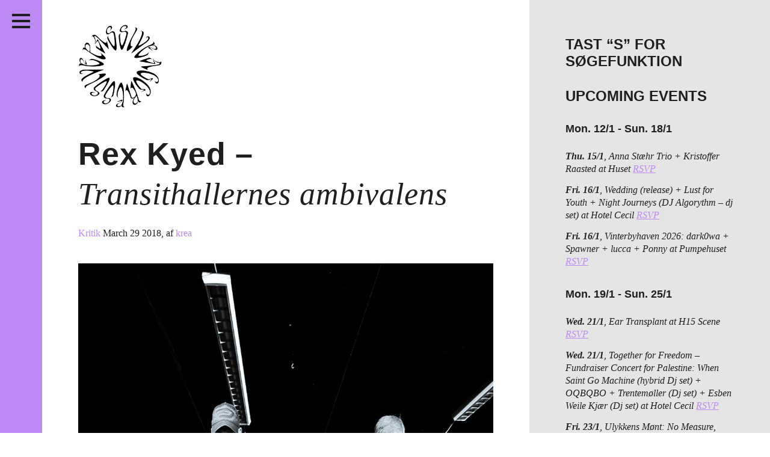

--- FILE ---
content_type: text/html; charset=UTF-8
request_url: http://passiveaggressive.dk/rex-kyed-transithallernes-ambivalens/
body_size: 22367
content:
<!DOCTYPE html>
<!--[if IE 7]><html lang="en" class="no-js ie7"><![endif]-->
<!--[if IE 8]><html lang="en" class="no-js ie8"><![endif]-->
<!--[if gt IE 8]><!--><html lang="en" class="no-js"><!--<![endif]-->
<head>
	<meta charset="utf-8" />
	<meta name="description" content="" />
	<meta name="viewport" content="width=device-width, initial-scale=1">
	<meta http-equiv="X-UA-Compatible" content="IE=edge,chrome=1" />
	<meta http-equiv="screenorientation" content="autorotate:disabled">

	<link href="/favicon.ico" rel="icon" type="image/x-icon" />
	<meta property="og:title" content="Rex Kyed – Transithallernes ambivalens"/>
<meta property="og:site_name" content="Passive/Aggressive"/>
<meta property="og:description" content='

Rex Kyed "S/T" (Infinite Waves, 2018) - anmeldelse af Kim Elgaard Andersen

"At rejse er at leve" er nok et af de mest slidte citater på dansk. Det er blevet skamredet så meget, at det næsten har mistet sin bety'/>
<meta property="og:url" content="http://passiveaggressive.dk/rex-kyed-transithallernes-ambivalens/"/>
<meta property="og:image" content="http://passiveaggressive.dk/wp-content/uploads/2018/03/10620119_1647644262127987_524398052777866314_o.jpg"/>


	<title>Passive/Aggressive – Rex Kyed – <span>Transithallernes ambivalens</span></title>

	<link rel="stylesheet" href="http://passiveaggressive.dk/wp-content/themes/pa-2016-fixed/styles/style.css?time=1768502584" type="text/css" media="all" />
	<link rel="stylesheet" href="http://passiveaggressive.dk/wp-content/themes/pa-2016-fixed/styles/new-styles.css?time=1768502584" type="text/css" media="all" />

<link rel="stylesheet" href="https://cdnjs.cloudflare.com/ajax/libs/font-awesome/4.7.0/css/font-awesome.min.css">

	<script type="text/javascript">
	var _gaq = _gaq || [];
	_gaq.push(['_setAccount', 'UA-23966576-1']);
	_gaq.push(['_trackPageview']);
	(function() {
	var ga = document.createElement('script'); ga.type = 'text/javascript'; ga.async = true;
	ga.src = ('https:' == document.location.protocol ? 'https://ssl' : 'http://www') + '.google-analytics.com/ga.js';
	var s = document.getElementsByTagName('script')[0]; s.parentNode.insertBefore(ga, s);
	})();
	</script>

	<meta name='robots' content='max-image-preview:large' />
	<style>img:is([sizes="auto" i], [sizes^="auto," i]) { contain-intrinsic-size: 3000px 1500px }</style>
	<link rel="alternate" type="application/rss+xml" title="Passive/Aggressive &raquo; Rex Kyed – Transithallernes ambivalens Comments Feed" href="http://passiveaggressive.dk/rex-kyed-transithallernes-ambivalens/feed/" />
<script type="text/javascript">
/* <![CDATA[ */
window._wpemojiSettings = {"baseUrl":"https:\/\/s.w.org\/images\/core\/emoji\/15.0.3\/72x72\/","ext":".png","svgUrl":"https:\/\/s.w.org\/images\/core\/emoji\/15.0.3\/svg\/","svgExt":".svg","source":{"concatemoji":"http:\/\/passiveaggressive.dk\/wp-includes\/js\/wp-emoji-release.min.js?ver=6.7.2"}};
/*! This file is auto-generated */
!function(i,n){var o,s,e;function c(e){try{var t={supportTests:e,timestamp:(new Date).valueOf()};sessionStorage.setItem(o,JSON.stringify(t))}catch(e){}}function p(e,t,n){e.clearRect(0,0,e.canvas.width,e.canvas.height),e.fillText(t,0,0);var t=new Uint32Array(e.getImageData(0,0,e.canvas.width,e.canvas.height).data),r=(e.clearRect(0,0,e.canvas.width,e.canvas.height),e.fillText(n,0,0),new Uint32Array(e.getImageData(0,0,e.canvas.width,e.canvas.height).data));return t.every(function(e,t){return e===r[t]})}function u(e,t,n){switch(t){case"flag":return n(e,"\ud83c\udff3\ufe0f\u200d\u26a7\ufe0f","\ud83c\udff3\ufe0f\u200b\u26a7\ufe0f")?!1:!n(e,"\ud83c\uddfa\ud83c\uddf3","\ud83c\uddfa\u200b\ud83c\uddf3")&&!n(e,"\ud83c\udff4\udb40\udc67\udb40\udc62\udb40\udc65\udb40\udc6e\udb40\udc67\udb40\udc7f","\ud83c\udff4\u200b\udb40\udc67\u200b\udb40\udc62\u200b\udb40\udc65\u200b\udb40\udc6e\u200b\udb40\udc67\u200b\udb40\udc7f");case"emoji":return!n(e,"\ud83d\udc26\u200d\u2b1b","\ud83d\udc26\u200b\u2b1b")}return!1}function f(e,t,n){var r="undefined"!=typeof WorkerGlobalScope&&self instanceof WorkerGlobalScope?new OffscreenCanvas(300,150):i.createElement("canvas"),a=r.getContext("2d",{willReadFrequently:!0}),o=(a.textBaseline="top",a.font="600 32px Arial",{});return e.forEach(function(e){o[e]=t(a,e,n)}),o}function t(e){var t=i.createElement("script");t.src=e,t.defer=!0,i.head.appendChild(t)}"undefined"!=typeof Promise&&(o="wpEmojiSettingsSupports",s=["flag","emoji"],n.supports={everything:!0,everythingExceptFlag:!0},e=new Promise(function(e){i.addEventListener("DOMContentLoaded",e,{once:!0})}),new Promise(function(t){var n=function(){try{var e=JSON.parse(sessionStorage.getItem(o));if("object"==typeof e&&"number"==typeof e.timestamp&&(new Date).valueOf()<e.timestamp+604800&&"object"==typeof e.supportTests)return e.supportTests}catch(e){}return null}();if(!n){if("undefined"!=typeof Worker&&"undefined"!=typeof OffscreenCanvas&&"undefined"!=typeof URL&&URL.createObjectURL&&"undefined"!=typeof Blob)try{var e="postMessage("+f.toString()+"("+[JSON.stringify(s),u.toString(),p.toString()].join(",")+"));",r=new Blob([e],{type:"text/javascript"}),a=new Worker(URL.createObjectURL(r),{name:"wpTestEmojiSupports"});return void(a.onmessage=function(e){c(n=e.data),a.terminate(),t(n)})}catch(e){}c(n=f(s,u,p))}t(n)}).then(function(e){for(var t in e)n.supports[t]=e[t],n.supports.everything=n.supports.everything&&n.supports[t],"flag"!==t&&(n.supports.everythingExceptFlag=n.supports.everythingExceptFlag&&n.supports[t]);n.supports.everythingExceptFlag=n.supports.everythingExceptFlag&&!n.supports.flag,n.DOMReady=!1,n.readyCallback=function(){n.DOMReady=!0}}).then(function(){return e}).then(function(){var e;n.supports.everything||(n.readyCallback(),(e=n.source||{}).concatemoji?t(e.concatemoji):e.wpemoji&&e.twemoji&&(t(e.twemoji),t(e.wpemoji)))}))}((window,document),window._wpemojiSettings);
/* ]]> */
</script>
<link rel='stylesheet' id='sbi_styles-css' href='http://passiveaggressive.dk/wp-content/plugins/instagram-feed/css/sbi-styles.min.css?ver=6.8.0' type='text/css' media='all' />
<style id='wp-emoji-styles-inline-css' type='text/css'>

	img.wp-smiley, img.emoji {
		display: inline !important;
		border: none !important;
		box-shadow: none !important;
		height: 1em !important;
		width: 1em !important;
		margin: 0 0.07em !important;
		vertical-align: -0.1em !important;
		background: none !important;
		padding: 0 !important;
	}
</style>
<link rel='stylesheet' id='wp-block-library-css' href='http://passiveaggressive.dk/wp-includes/css/dist/block-library/style.min.css?ver=6.7.2' type='text/css' media='all' />
<style id='classic-theme-styles-inline-css' type='text/css'>
/*! This file is auto-generated */
.wp-block-button__link{color:#fff;background-color:#32373c;border-radius:9999px;box-shadow:none;text-decoration:none;padding:calc(.667em + 2px) calc(1.333em + 2px);font-size:1.125em}.wp-block-file__button{background:#32373c;color:#fff;text-decoration:none}
</style>
<style id='global-styles-inline-css' type='text/css'>
:root{--wp--preset--aspect-ratio--square: 1;--wp--preset--aspect-ratio--4-3: 4/3;--wp--preset--aspect-ratio--3-4: 3/4;--wp--preset--aspect-ratio--3-2: 3/2;--wp--preset--aspect-ratio--2-3: 2/3;--wp--preset--aspect-ratio--16-9: 16/9;--wp--preset--aspect-ratio--9-16: 9/16;--wp--preset--color--black: #000000;--wp--preset--color--cyan-bluish-gray: #abb8c3;--wp--preset--color--white: #ffffff;--wp--preset--color--pale-pink: #f78da7;--wp--preset--color--vivid-red: #cf2e2e;--wp--preset--color--luminous-vivid-orange: #ff6900;--wp--preset--color--luminous-vivid-amber: #fcb900;--wp--preset--color--light-green-cyan: #7bdcb5;--wp--preset--color--vivid-green-cyan: #00d084;--wp--preset--color--pale-cyan-blue: #8ed1fc;--wp--preset--color--vivid-cyan-blue: #0693e3;--wp--preset--color--vivid-purple: #9b51e0;--wp--preset--gradient--vivid-cyan-blue-to-vivid-purple: linear-gradient(135deg,rgba(6,147,227,1) 0%,rgb(155,81,224) 100%);--wp--preset--gradient--light-green-cyan-to-vivid-green-cyan: linear-gradient(135deg,rgb(122,220,180) 0%,rgb(0,208,130) 100%);--wp--preset--gradient--luminous-vivid-amber-to-luminous-vivid-orange: linear-gradient(135deg,rgba(252,185,0,1) 0%,rgba(255,105,0,1) 100%);--wp--preset--gradient--luminous-vivid-orange-to-vivid-red: linear-gradient(135deg,rgba(255,105,0,1) 0%,rgb(207,46,46) 100%);--wp--preset--gradient--very-light-gray-to-cyan-bluish-gray: linear-gradient(135deg,rgb(238,238,238) 0%,rgb(169,184,195) 100%);--wp--preset--gradient--cool-to-warm-spectrum: linear-gradient(135deg,rgb(74,234,220) 0%,rgb(151,120,209) 20%,rgb(207,42,186) 40%,rgb(238,44,130) 60%,rgb(251,105,98) 80%,rgb(254,248,76) 100%);--wp--preset--gradient--blush-light-purple: linear-gradient(135deg,rgb(255,206,236) 0%,rgb(152,150,240) 100%);--wp--preset--gradient--blush-bordeaux: linear-gradient(135deg,rgb(254,205,165) 0%,rgb(254,45,45) 50%,rgb(107,0,62) 100%);--wp--preset--gradient--luminous-dusk: linear-gradient(135deg,rgb(255,203,112) 0%,rgb(199,81,192) 50%,rgb(65,88,208) 100%);--wp--preset--gradient--pale-ocean: linear-gradient(135deg,rgb(255,245,203) 0%,rgb(182,227,212) 50%,rgb(51,167,181) 100%);--wp--preset--gradient--electric-grass: linear-gradient(135deg,rgb(202,248,128) 0%,rgb(113,206,126) 100%);--wp--preset--gradient--midnight: linear-gradient(135deg,rgb(2,3,129) 0%,rgb(40,116,252) 100%);--wp--preset--font-size--small: 13px;--wp--preset--font-size--medium: 20px;--wp--preset--font-size--large: 36px;--wp--preset--font-size--x-large: 42px;--wp--preset--spacing--20: 0.44rem;--wp--preset--spacing--30: 0.67rem;--wp--preset--spacing--40: 1rem;--wp--preset--spacing--50: 1.5rem;--wp--preset--spacing--60: 2.25rem;--wp--preset--spacing--70: 3.38rem;--wp--preset--spacing--80: 5.06rem;--wp--preset--shadow--natural: 6px 6px 9px rgba(0, 0, 0, 0.2);--wp--preset--shadow--deep: 12px 12px 50px rgba(0, 0, 0, 0.4);--wp--preset--shadow--sharp: 6px 6px 0px rgba(0, 0, 0, 0.2);--wp--preset--shadow--outlined: 6px 6px 0px -3px rgba(255, 255, 255, 1), 6px 6px rgba(0, 0, 0, 1);--wp--preset--shadow--crisp: 6px 6px 0px rgba(0, 0, 0, 1);}:where(.is-layout-flex){gap: 0.5em;}:where(.is-layout-grid){gap: 0.5em;}body .is-layout-flex{display: flex;}.is-layout-flex{flex-wrap: wrap;align-items: center;}.is-layout-flex > :is(*, div){margin: 0;}body .is-layout-grid{display: grid;}.is-layout-grid > :is(*, div){margin: 0;}:where(.wp-block-columns.is-layout-flex){gap: 2em;}:where(.wp-block-columns.is-layout-grid){gap: 2em;}:where(.wp-block-post-template.is-layout-flex){gap: 1.25em;}:where(.wp-block-post-template.is-layout-grid){gap: 1.25em;}.has-black-color{color: var(--wp--preset--color--black) !important;}.has-cyan-bluish-gray-color{color: var(--wp--preset--color--cyan-bluish-gray) !important;}.has-white-color{color: var(--wp--preset--color--white) !important;}.has-pale-pink-color{color: var(--wp--preset--color--pale-pink) !important;}.has-vivid-red-color{color: var(--wp--preset--color--vivid-red) !important;}.has-luminous-vivid-orange-color{color: var(--wp--preset--color--luminous-vivid-orange) !important;}.has-luminous-vivid-amber-color{color: var(--wp--preset--color--luminous-vivid-amber) !important;}.has-light-green-cyan-color{color: var(--wp--preset--color--light-green-cyan) !important;}.has-vivid-green-cyan-color{color: var(--wp--preset--color--vivid-green-cyan) !important;}.has-pale-cyan-blue-color{color: var(--wp--preset--color--pale-cyan-blue) !important;}.has-vivid-cyan-blue-color{color: var(--wp--preset--color--vivid-cyan-blue) !important;}.has-vivid-purple-color{color: var(--wp--preset--color--vivid-purple) !important;}.has-black-background-color{background-color: var(--wp--preset--color--black) !important;}.has-cyan-bluish-gray-background-color{background-color: var(--wp--preset--color--cyan-bluish-gray) !important;}.has-white-background-color{background-color: var(--wp--preset--color--white) !important;}.has-pale-pink-background-color{background-color: var(--wp--preset--color--pale-pink) !important;}.has-vivid-red-background-color{background-color: var(--wp--preset--color--vivid-red) !important;}.has-luminous-vivid-orange-background-color{background-color: var(--wp--preset--color--luminous-vivid-orange) !important;}.has-luminous-vivid-amber-background-color{background-color: var(--wp--preset--color--luminous-vivid-amber) !important;}.has-light-green-cyan-background-color{background-color: var(--wp--preset--color--light-green-cyan) !important;}.has-vivid-green-cyan-background-color{background-color: var(--wp--preset--color--vivid-green-cyan) !important;}.has-pale-cyan-blue-background-color{background-color: var(--wp--preset--color--pale-cyan-blue) !important;}.has-vivid-cyan-blue-background-color{background-color: var(--wp--preset--color--vivid-cyan-blue) !important;}.has-vivid-purple-background-color{background-color: var(--wp--preset--color--vivid-purple) !important;}.has-black-border-color{border-color: var(--wp--preset--color--black) !important;}.has-cyan-bluish-gray-border-color{border-color: var(--wp--preset--color--cyan-bluish-gray) !important;}.has-white-border-color{border-color: var(--wp--preset--color--white) !important;}.has-pale-pink-border-color{border-color: var(--wp--preset--color--pale-pink) !important;}.has-vivid-red-border-color{border-color: var(--wp--preset--color--vivid-red) !important;}.has-luminous-vivid-orange-border-color{border-color: var(--wp--preset--color--luminous-vivid-orange) !important;}.has-luminous-vivid-amber-border-color{border-color: var(--wp--preset--color--luminous-vivid-amber) !important;}.has-light-green-cyan-border-color{border-color: var(--wp--preset--color--light-green-cyan) !important;}.has-vivid-green-cyan-border-color{border-color: var(--wp--preset--color--vivid-green-cyan) !important;}.has-pale-cyan-blue-border-color{border-color: var(--wp--preset--color--pale-cyan-blue) !important;}.has-vivid-cyan-blue-border-color{border-color: var(--wp--preset--color--vivid-cyan-blue) !important;}.has-vivid-purple-border-color{border-color: var(--wp--preset--color--vivid-purple) !important;}.has-vivid-cyan-blue-to-vivid-purple-gradient-background{background: var(--wp--preset--gradient--vivid-cyan-blue-to-vivid-purple) !important;}.has-light-green-cyan-to-vivid-green-cyan-gradient-background{background: var(--wp--preset--gradient--light-green-cyan-to-vivid-green-cyan) !important;}.has-luminous-vivid-amber-to-luminous-vivid-orange-gradient-background{background: var(--wp--preset--gradient--luminous-vivid-amber-to-luminous-vivid-orange) !important;}.has-luminous-vivid-orange-to-vivid-red-gradient-background{background: var(--wp--preset--gradient--luminous-vivid-orange-to-vivid-red) !important;}.has-very-light-gray-to-cyan-bluish-gray-gradient-background{background: var(--wp--preset--gradient--very-light-gray-to-cyan-bluish-gray) !important;}.has-cool-to-warm-spectrum-gradient-background{background: var(--wp--preset--gradient--cool-to-warm-spectrum) !important;}.has-blush-light-purple-gradient-background{background: var(--wp--preset--gradient--blush-light-purple) !important;}.has-blush-bordeaux-gradient-background{background: var(--wp--preset--gradient--blush-bordeaux) !important;}.has-luminous-dusk-gradient-background{background: var(--wp--preset--gradient--luminous-dusk) !important;}.has-pale-ocean-gradient-background{background: var(--wp--preset--gradient--pale-ocean) !important;}.has-electric-grass-gradient-background{background: var(--wp--preset--gradient--electric-grass) !important;}.has-midnight-gradient-background{background: var(--wp--preset--gradient--midnight) !important;}.has-small-font-size{font-size: var(--wp--preset--font-size--small) !important;}.has-medium-font-size{font-size: var(--wp--preset--font-size--medium) !important;}.has-large-font-size{font-size: var(--wp--preset--font-size--large) !important;}.has-x-large-font-size{font-size: var(--wp--preset--font-size--x-large) !important;}
:where(.wp-block-post-template.is-layout-flex){gap: 1.25em;}:where(.wp-block-post-template.is-layout-grid){gap: 1.25em;}
:where(.wp-block-columns.is-layout-flex){gap: 2em;}:where(.wp-block-columns.is-layout-grid){gap: 2em;}
:root :where(.wp-block-pullquote){font-size: 1.5em;line-height: 1.6;}
</style>
<script type="text/javascript" src="http://passiveaggressive.dk/wp-includes/js/jquery/jquery.min.js?ver=3.7.1" id="jquery-core-js"></script>
<script type="text/javascript" src="http://passiveaggressive.dk/wp-includes/js/jquery/jquery-migrate.min.js?ver=3.4.1" id="jquery-migrate-js"></script>
<script type="text/javascript" id="sbi_scripts-js-extra">
/* <![CDATA[ */
var sb_instagram_js_options = {"font_method":"svg","resized_url":"http:\/\/passiveaggressive.dk\/wp-content\/uploads\/sb-instagram-feed-images\/","placeholder":"http:\/\/passiveaggressive.dk\/wp-content\/plugins\/instagram-feed\/img\/placeholder.png","ajax_url":"http:\/\/passiveaggressive.dk\/wp-admin\/admin-ajax.php"};
/* ]]> */
</script>
<script type="text/javascript" src="http://passiveaggressive.dk/wp-content/plugins/instagram-feed/js/sbi-scripts.min.js?ver=6.8.0" id="sbi_scripts-js"></script>
<script type="text/javascript" id="wp-statistics-tracker-js-extra">
/* <![CDATA[ */
var WP_Statistics_Tracker_Object = {"hitRequestUrl":"http:\/\/passiveaggressive.dk\/wp-json\/wp-statistics\/v2\/hit?wp_statistics_hit_rest=yes&track_all=1&current_page_type=post&current_page_id=22793&search_query&page_uri=L3JleC1reWVkLXRyYW5zaXRoYWxsZXJuZXMtYW1iaXZhbGVucy8","keepOnlineRequestUrl":"http:\/\/passiveaggressive.dk\/wp-json\/wp-statistics\/v2\/online?wp_statistics_hit_rest=yes&track_all=1&current_page_type=post&current_page_id=22793&search_query&page_uri=L3JleC1reWVkLXRyYW5zaXRoYWxsZXJuZXMtYW1iaXZhbGVucy8","option":{"dntEnabled":"1","cacheCompatibility":""}};
/* ]]> */
</script>
<script type="text/javascript" src="http://passiveaggressive.dk/wp-content/plugins/wp-statistics/assets/js/tracker.js?ver=6.7.2" id="wp-statistics-tracker-js"></script>
<link rel="https://api.w.org/" href="http://passiveaggressive.dk/wp-json/" /><link rel="alternate" title="JSON" type="application/json" href="http://passiveaggressive.dk/wp-json/wp/v2/posts/22793" /><link rel="EditURI" type="application/rsd+xml" title="RSD" href="http://passiveaggressive.dk/xmlrpc.php?rsd" />
<meta name="generator" content="WordPress 6.7.2" />
<link rel="canonical" href="http://passiveaggressive.dk/rex-kyed-transithallernes-ambivalens/" />
<link rel='shortlink' href='http://passiveaggressive.dk/?p=22793' />
<link rel="alternate" title="oEmbed (JSON)" type="application/json+oembed" href="http://passiveaggressive.dk/wp-json/oembed/1.0/embed?url=http%3A%2F%2Fpassiveaggressive.dk%2Frex-kyed-transithallernes-ambivalens%2F" />
<link rel="alternate" title="oEmbed (XML)" type="text/xml+oembed" href="http://passiveaggressive.dk/wp-json/oembed/1.0/embed?url=http%3A%2F%2Fpassiveaggressive.dk%2Frex-kyed-transithallernes-ambivalens%2F&#038;format=xml" />
<!-- Analytics by WP Statistics v14.1.3.1 - https://wp-statistics.com/ -->
<link rel="icon" href="http://passiveaggressive.dk/wp-content/uploads/2024/12/cropped-PA-logo-Black-trans-32x32.png" sizes="32x32" />
<link rel="icon" href="http://passiveaggressive.dk/wp-content/uploads/2024/12/cropped-PA-logo-Black-trans-192x192.png" sizes="192x192" />
<link rel="apple-touch-icon" href="http://passiveaggressive.dk/wp-content/uploads/2024/12/cropped-PA-logo-Black-trans-180x180.png" />
<meta name="msapplication-TileImage" content="http://passiveaggressive.dk/wp-content/uploads/2024/12/cropped-PA-logo-Black-trans-270x270.png" />
	<style type="text/css">
		.theme-color,
		.more-link {
			color: #bd89f2 !important;
		}

		.post p a,
		.post-excertps p a {
			color: #bd89f2 !important;
		}

		.theme-background,
		.pagination a {
			background-color: #bd89f2 !important;
		}

		.sc-archive {
			margin: 7px 10px 10px 5px;
		}

		.wp-caption {
			max-width: 100%;
		}

		.wp-caption-text {
			position: relative;
			top: -15px;
			padding-bottom: 15px !important;
		}

		.main.post.page img {
			max-width: 100%;
			width: auto;
		}

		#insta-gallery-feed-1 .insta-gallery-list .insta-gallery-item,
		.insta-gallery-feed.insta-gallery-square .insta-gallery-list .insta-gallery-item .insta-gallery-image-wrap .insta-gallery-image {
			opacity: 1;
		}

		.insta-gallery-feed .insta-gallery-list .insta-gallery-item .insta-gallery-image-wrap .insta-gallery-image-mask {
			background-color: rgba(0,0,0,.5) !important;
			color: white;
		}

		.insta-gallery-feed .insta-gallery-list .insta-gallery-item .insta-gallery-image-wrap .insta-gallery-image-mask-content {
			color: white;
		}

		.ig-likes-likes,
		.qligg-icon-heart-o {
			color: white !important;
		}

		p {
			line-height: 1.3;
		}
	</style>
</head>
<body class="single">
<div class="application-frame">
	<div class="wrapper">
		<header class="theme-background header">
			<h1><a href="http://passiveaggressive.dk">Passive/Aggressive</a></h1>

			<nav>
				<div class="menu-menu-container"><ul id="menu-menu" class="menu"><li id="menu-item-30553" class="menu-item menu-item-type-taxonomy menu-item-object-category menu-item-30553"><a href="http://passiveaggressive.dk/category/feature/">Features</a></li>
<li id="menu-item-27151" class="menu-item menu-item-type-taxonomy menu-item-object-category current-post-ancestor current-menu-parent current-post-parent menu-item-27151"><a href="http://passiveaggressive.dk/category/kritik/">Reviews</a></li>
<li id="menu-item-34317" class="menu-item menu-item-type-post_type menu-item-object-page menu-item-34317"><a href="http://passiveaggressive.dk/live/">Live in Denmark</a></li>
<li id="menu-item-32958" class="menu-item menu-item-type-taxonomy menu-item-object-category menu-item-32958"><a href="http://passiveaggressive.dk/category/podcast/">Podcast</a></li>
<li id="menu-item-21330" class="menu-item menu-item-type-post_type menu-item-object-page menu-item-21330"><a href="http://passiveaggressive.dk/prints/">Prints</a></li>
<li id="menu-item-28039" class="menu-item menu-item-type-post_type menu-item-object-page menu-item-28039"><a href="http://passiveaggressive.dk/mixtape/">Mixtapes</a></li>
<li id="menu-item-54" class="menu1 menu-item menu-item-type-post_type menu-item-object-page menu-item-54"><a href="http://passiveaggressive.dk/about/">About</a></li>
</ul></div>			</nav>

			<span class="social-group">
				<ul>
					<li class="social-facebook"><a href="https://www.facebook.com/pasaggressive">Facebook</a></li>
					<li class="social-twitter"><a href="https://twitter.com/pasaggressive">Twitter</a></li>
					<li class="social-instagram"><a href="http://instagram.com/pasaggressive">Instagram</a></li>
					<li class="social-rss"><a href="http://passiveaggressive.dk/feed/">RSS</a></li>
				</ul>
			</span>



			<span class="header__toggle">
				<button class="c-hamburger c-hamburger--htla">
					<span>toggle menu</span>
				</button>
			</span>
		</header>	<section>
		<div class="main">
			<div class="logomark-container">
				<a href="/">
					<img src="http://passiveaggressive.dk/wp-content/themes/pa-2016-fixed/images/logomark.png" alt="Passive/Aggressive" class="logomark">
				</a>
                           <span class="search-toggle">
				<a href="#" class="toggle-search" title="Søg">
					 <i class="fa fa-search"></i>	</a>
			</span>
			</div>

			<article class="post">
										<h1>Rex Kyed – <span>Transithallernes ambivalens</span></h1>

	<span class="meta">
	<a href="/category/kritik/" class="category theme-color">Kritik </a>
			<span class="date">March 29 2018</span><span class="author">, af <a href="http://passiveaggressive.dk/author/krea/" class="theme-color">krea</a></span>		</span>

	<span class="like" style="display: block; height: 1px;">
		<!--a href="https://twitter.com/share" class="twitter-share-button">Tweet</a>
<script>!function(d,s,id){var js,fjs=d.getElementsByTagName(s)[0],p=/^http:/.test(d.location)?'http':'https';if(!d.getElementById(id)){js=d.createElement(s);js.id=id;js.src=p+'://platform.twitter.com/widgets.js';fjs.parentNode.insertBefore(js,fjs);}}(document, 'script', 'twitter-wjs');</script>

		<iframe src="//www.facebook.com/plugins/like.php?href=http://passiveaggressive.dk/rex-kyed-transithallernes-ambivalens/%2F&amp;width&amp;layout=button_count&amp;action=like&amp;show_faces=false&amp;share=false&amp;height=35&amp;appId=206516042857940&amp;locale=en_US" scrolling="no" frameborder="0" style="border:none; overflow:hidden; height:35px; display: block;" allowTransparency="true"></iframe-->
	</span>

	<img fetchpriority="high" decoding="async" width="1000" height="667" class="alignnone size-full wp-image-22794" src="http://passiveaggressive.dk/wp-content/uploads/2018/03/10620119_1647644262127987_524398052777866314_o.jpg" alt="Rex Kyed Uhørt 2014_John Eduard" srcset="http://passiveaggressive.dk/wp-content/uploads/2018/03/10620119_1647644262127987_524398052777866314_o.jpg 1000w, http://passiveaggressive.dk/wp-content/uploads/2018/03/10620119_1647644262127987_524398052777866314_o-300x200.jpg 300w, http://passiveaggressive.dk/wp-content/uploads/2018/03/10620119_1647644262127987_524398052777866314_o-860x574.jpg 860w" sizes="(max-width: 1000px) 100vw, 1000px" />
<p><em>Rex Kyed &#8220;S/T&#8221; (Infinite Waves, 2018) &#8211; anmeldelse af Kim Elgaard Andersen</em></p>
<p>&#8220;At rejse er at leve&#8221; er nok et af de mest slidte citater på dansk. Det er blevet skamredet så meget, at det næsten har mistet sin betydning. Det var nok også mere ophidsende på H.C. Andersens tid. Nu er det muligt for alle at rejse, og mange gør det tit. Globaliseringen har normaliseret kulturer på tværs af kloden, så forskellene er knap så overvældende som i 1800-tallet.</p>
<p>Den nye duo Rex Kyed har lavet en EP om sit ambivalente forhold til at rejse. Ifølge gruppen selv drejer den eponyme plade sig tematisk om de tos eget liv, om ensomhed, at rejse ind og ud af tryghed, at være væk fra familien, at være undervejs. Den ambivalens kommer til udtryk i nogle sparsomme droner og blippende synthtoner blandet med enkelte field recordings her og der.</p>
<p>Selv om duoen er ny, er det et par erfarne herrer, der står bag.<span id="more-22793"></span></p>
<p>Anders Rex og Peter Kyed mødtes i Peter Peters Bleeder Group tilbage i 90&#8217;erne og udgav i 2008 en plade sammen med Niels Ladefoged under navnet Svartbag. <a href="http://passiveaggressive.dk/sound/svartbag-st-rump-recordings/" target="_blank">En mere guitarorienteret plade</a> i stil med sådan noget som Spacemen 3, Experimental Audio Research og danske Silo; svævende hypnorock blandet med electronica. Det er i anledning af den plades 10 års jubilæum, duoen udgiver deres nye plade.</p>
<p>Og stilen er noget af vejen den samme. Guitaren er bare blevet slettet og visse steder erstattet af field recordings. Første nummer, &#8220;Seat 11F&#8221; – vinduespladsen, som de rejsevante vil vide – starter med lyden af et lettende Lufthansa-fly, der ligger som en drone, mens en sentimental klaverlinje og strygere iscenesætter den melankoli, der opstår, når man forlader et sted, nogle mennesker, nogle minder.</p>
<p>https://soundcloud.com/infinitewaves/rex-kyed-seat-11-f</p>
<p>&#8220;Arrival&#8221;, albummets længste nummer, anvender også field recordings, efter at de første tre minutter har været præget af en smuk, flydende drone, som slag af en hyletone og en anden støjende drone forsøger at plukke hul i. Midtvejs lyder børnestemmer pludselig, et togs slag mod skinneovergangene, skriget fra et bremsende tog, menneske- og børnestemmer der finder hinanden på perronen.</p>
<p>Subtile droner fylder det meste af EP&#8217;en, mens hylende, bippende, ekkoende synthtoner kontrasterer roen. Den urolige og hektiske stemning i alverdens transithaller blandet med længslens tunge melankoli. Det er en fin, lille plade, og måske er længden, 22 minutter, perfekt. Alligevel vækker den lyst til mere. Jeg vil hellere rejse med Rex Kyed end ud i verden. Også selv om man ikke slipper for melankolien.</p>
<p><em>Info: &#8220;Rex Kyed&#8221; udkom på Infinite Waves 24. marts.</em></p>
<p><div class="soundcloud-embed post-media"><iframe class="soundcloud-player"  title="Premiere: REX KYED - Arrival [Infinite Waves] by zenevloed" scrolling="no" frameborder="no" src="https://w.soundcloud.com/player/?visual=true&#038;url=https%3A%2F%2Fapi.soundcloud.com%2Ftracks%2F418124584&#038;show_artwork=true&#038;maxheight=750&#038;maxwidth=500"></iframe></div></p>

	<div class="post-meta-bottom">
	<p>Tags: <a href="http://passiveaggressive.dk/tag/drone/" rel="tag">drone</a>, <a href="http://passiveaggressive.dk/tag/field-recordings/" rel="tag">field recordings</a>, <a href="http://passiveaggressive.dk/tag/infinite-waves/" rel="tag">infinite waves</a>, <a href="http://passiveaggressive.dk/tag/rex-kyed/" rel="tag">Rex Kyed</a>, <a href="http://passiveaggressive.dk/tag/svartbag/" rel="tag">Svartbag</a></p>	</div>
<div class="related-posts">
<h2>Relaterede artikler</h2>
			<div class="related-post">
				<a href="http://passiveaggressive.dk/night-vision-tapes-fra-drone-og-ambient-til-dub-techno-og-shoegaze-interview/" rel="bookmark" title="Night Vision Tapes – Minimalistiske elektroniske signaler fra skumringen (interview)">
					<img src="http://passiveaggressive.dk/wp-content/uploads/2017/02/NightVision.jpg">					<h2 class="related-posts-headline">Night Vision Tapes – <span>Minimalistiske elektroniske signaler fra skumringen (interview)</span></h2>
				</a>
			</div>

			
			<div class="related-post">
				<a href="http://passiveaggressive.dk/overmandende-stojmur-fra-japanske-arkadehaller/" rel="bookmark" title="Overmandende støjmur fra japanske arkadehaller">
					<img src="http://passiveaggressive.dk/wp-content/uploads/2015/02/JapanskArkadehal.jpg">					<h2 class="related-posts-headline">Overmandende støjmur fra japanske arkadehaller</h2>
				</a>
			</div>

			
			<div class="related-post">
				<a href="http://passiveaggressive.dk/phinery-en-dansk-o-i-et-hav-af-bandforbindelser-interview/" rel="bookmark" title="Phinery – En dansk ø i et hav af båndforbindelser (interview)">
					<img src="http://passiveaggressive.dk/wp-content/uploads/2016/07/13246262_1211527248887239_8790290327540766725_o.jpg">					<h2 class="related-posts-headline">Phinery – <span>En dansk ø i et hav af båndforbindelser (interview)</span></h2>
				</a>
			</div>

			</div>					<span class="next-prev-post-links" style="display: none;"><span class="prev-post"><a href="http://passiveaggressive.dk/thulebasen-et-kaerkomment-comeback-i-friere-former/">previous post: Thulebasen – <span>Et kærkomment comeback i friere former</span></a></span><span class="next-post"><a href="http://passiveaggressive.dk/shelter-press-i-ambientmusikkens-randomrade/">next post: Shelter Press – <span>I ambientmusikkens randområder</span></a></span></span>
							</article>
		</div>

		<aside class="aside">
    <div class="widget-odd widget-first widget-1 widget-area"><h2 class="widget-title">Tast &#8220;S&#8221; for søgefunktion</h2>			<div class="textwidget"></div>
		</div><div class="widget-even widget-2 widget-area"><h2 class="widget-title">UPCOMING EVENTS</h2>			<div class="textwidget"></div>
		</div><div class="widget-odd widget-3 widget-area"><p><ul class="live-in-denmark__list in-sidebar"><li><h3>Mon. 12/1 - Sun. 18/1</h3></li><li><strong>Thu. 15/1</strong>, Anna Stæhr Trio + Kristoffer Raasted at Huset <a href='https://huset.kk.dk/events/anna-staehr-trio-support-kristoffer-raasted' target='_blank' class='theme-color'>RSVP</a></li><li><strong>Fri. 16/1</strong>, Wedding (release) + Lust for Youth + Night Journeys (DJ Algorythm – <span>dj set) at Hotel Cecil</span> <a href='https://www.hotelcecil.dk/datoer/wedding-release-lust-for-youth-dj-algorythm' target='_blank' class='theme-color'>RSVP</a></li><li><strong>Fri. 16/1</strong>, Vinterbyhaven 2026: dark0wa + Spawner + lucca + Ponny at Pumpehuset <a href='https://pumpehuset.dk/koncerter/vinterbyhaven-2026/' target='_blank' class='theme-color'>RSVP</a></li><li><h3>Mon. 19/1 - Sun. 25/1</h3></li><li><strong>Wed. 21/1</strong>, Ear Transplant at H15 Scene <a href='https://billetto.dk/e/ear-transplant-launch-concert-at-h15-billetter-1690780' target='_blank' class='theme-color'>RSVP</a></li><li><strong>Wed. 21/1</strong>, Together for Freedom – <span>Fundraiser Concert for Palestine: ‍When Saint Go Machine (hybrid Dj set) + OQBQBO + Trentemøller (Dj set) + Esben Weile Kjær (Dj set) at Hotel Cecil</span> <a href='https://www.hotelcecil.dk/datoer/together-for-freedom---fundraiser-concert-for-palestine' target='_blank' class='theme-color'>RSVP</a></li><li><strong>Fri. 23/1</strong>, Ulykkens Mønt: No Measure, Pauline Hogstrand, Yngel &#038; Rasmus Daugbjerg, Feline Kamber, Sabitha Söderholm at Ny Bastion <a href='https://www.instagram.com/p/DTViJKUCP5o/' target='_blank' class='theme-color'>RSVP</a></li><li><strong>Sat. 24/1</strong>, NAt &#038; Dag releasekoncert + Support: The Boombox Hearts / Am eNde Neu at Christianshavns Beboerhus <a href='https://beboerhus.dk/program-skjult/8ybkmrapajc18vzhfrx92uob2jnh4o' target='_blank' class='theme-color'>RSVP</a></li><li><strong>Sat. 24/1</strong>, sophie-lou + Godt Gået Frej at Aveny T <a href='https://www.aveny-t.dk/forestillinger/koncert-i-kulissen-sophie-lou?fbclid=IwVERDUAPVda9leHRuA2FlbQIxMABzcnRjBmFwcF9pZAo2NjI4NTY4Mzc5AAEeJCPWxfAUZdoZzuMYt1VANHIjikWobx1rT6l31wXaOnt6yIkkTPpjWgUkFik_aem_mj3VcU_MAJ086kIUiGRGMQ' target='_blank' class='theme-color'>RSVP</a></li></ul></p>
</div><div class="widget-even widget-last widget-4 widget-area">
<div id="sb_instagram"  class="sbi sbi_mob_col_2 sbi_tab_col_2 sbi_col_4 sbi_width_resp" style="padding-bottom: 10px;" data-feedid="*2"  data-res="auto" data-cols="4" data-colsmobile="2" data-colstablet="2" data-num="16" data-nummobile="8" data-item-padding="5" data-shortcode-atts="{&quot;feed&quot;:&quot;2&quot;}"  data-postid="22793" data-locatornonce="1afe2b0d7c" data-imageaspectratio="1:1" data-sbi-flags="favorLocal">
	
    <div id="sbi_images"  style="gap: 10px;">
		<div class="sbi_item sbi_type_image sbi_new sbi_transition" id="sbi_18338562859233086" data-date="1767207585">
    <div class="sbi_photo_wrap">
        <a class="sbi_photo" href="https://www.instagram.com/p/DS8FNbrDKn2/" target="_blank" rel="noopener nofollow" data-full-res="https://scontent-cph2-1.cdninstagram.com/v/t51.82787-15/608847000_18546646339025090_4309588174248900925_n.jpg?stp=dst-jpg_e35_tt6&#038;_nc_cat=103&#038;ccb=7-5&#038;_nc_sid=18de74&#038;efg=eyJlZmdfdGFnIjoiRkVFRC5iZXN0X2ltYWdlX3VybGdlbi5DMyJ9&#038;_nc_ohc=Xry7SktHYz4Q7kNvwFruSRY&#038;_nc_oc=Adlhpf_2BplKdkJZclGxtOzu2aLygahA-h1sbuxiUqf3AZZDU7ZSlJQ_RKFHDBgO6ow&#038;_nc_zt=23&#038;_nc_ht=scontent-cph2-1.cdninstagram.com&#038;edm=ANo9K5cEAAAA&#038;_nc_gid=L2b6QTS6IwRhHuTdZ8TxzA&#038;oh=00_AfpcdJPiNQISG5Ns67ZSeBNwaSOh1_E9TUxq0uhz1FpQbA&#038;oe=696E9250" data-img-src-set="{&quot;d&quot;:&quot;https:\/\/scontent-cph2-1.cdninstagram.com\/v\/t51.82787-15\/608847000_18546646339025090_4309588174248900925_n.jpg?stp=dst-jpg_e35_tt6&amp;_nc_cat=103&amp;ccb=7-5&amp;_nc_sid=18de74&amp;efg=eyJlZmdfdGFnIjoiRkVFRC5iZXN0X2ltYWdlX3VybGdlbi5DMyJ9&amp;_nc_ohc=Xry7SktHYz4Q7kNvwFruSRY&amp;_nc_oc=Adlhpf_2BplKdkJZclGxtOzu2aLygahA-h1sbuxiUqf3AZZDU7ZSlJQ_RKFHDBgO6ow&amp;_nc_zt=23&amp;_nc_ht=scontent-cph2-1.cdninstagram.com&amp;edm=ANo9K5cEAAAA&amp;_nc_gid=L2b6QTS6IwRhHuTdZ8TxzA&amp;oh=00_AfpcdJPiNQISG5Ns67ZSeBNwaSOh1_E9TUxq0uhz1FpQbA&amp;oe=696E9250&quot;,&quot;150&quot;:&quot;https:\/\/scontent-cph2-1.cdninstagram.com\/v\/t51.82787-15\/608847000_18546646339025090_4309588174248900925_n.jpg?stp=dst-jpg_e35_tt6&amp;_nc_cat=103&amp;ccb=7-5&amp;_nc_sid=18de74&amp;efg=eyJlZmdfdGFnIjoiRkVFRC5iZXN0X2ltYWdlX3VybGdlbi5DMyJ9&amp;_nc_ohc=Xry7SktHYz4Q7kNvwFruSRY&amp;_nc_oc=Adlhpf_2BplKdkJZclGxtOzu2aLygahA-h1sbuxiUqf3AZZDU7ZSlJQ_RKFHDBgO6ow&amp;_nc_zt=23&amp;_nc_ht=scontent-cph2-1.cdninstagram.com&amp;edm=ANo9K5cEAAAA&amp;_nc_gid=L2b6QTS6IwRhHuTdZ8TxzA&amp;oh=00_AfpcdJPiNQISG5Ns67ZSeBNwaSOh1_E9TUxq0uhz1FpQbA&amp;oe=696E9250&quot;,&quot;320&quot;:&quot;https:\/\/scontent-cph2-1.cdninstagram.com\/v\/t51.82787-15\/608847000_18546646339025090_4309588174248900925_n.jpg?stp=dst-jpg_e35_tt6&amp;_nc_cat=103&amp;ccb=7-5&amp;_nc_sid=18de74&amp;efg=eyJlZmdfdGFnIjoiRkVFRC5iZXN0X2ltYWdlX3VybGdlbi5DMyJ9&amp;_nc_ohc=Xry7SktHYz4Q7kNvwFruSRY&amp;_nc_oc=Adlhpf_2BplKdkJZclGxtOzu2aLygahA-h1sbuxiUqf3AZZDU7ZSlJQ_RKFHDBgO6ow&amp;_nc_zt=23&amp;_nc_ht=scontent-cph2-1.cdninstagram.com&amp;edm=ANo9K5cEAAAA&amp;_nc_gid=L2b6QTS6IwRhHuTdZ8TxzA&amp;oh=00_AfpcdJPiNQISG5Ns67ZSeBNwaSOh1_E9TUxq0uhz1FpQbA&amp;oe=696E9250&quot;,&quot;640&quot;:&quot;https:\/\/scontent-cph2-1.cdninstagram.com\/v\/t51.82787-15\/608847000_18546646339025090_4309588174248900925_n.jpg?stp=dst-jpg_e35_tt6&amp;_nc_cat=103&amp;ccb=7-5&amp;_nc_sid=18de74&amp;efg=eyJlZmdfdGFnIjoiRkVFRC5iZXN0X2ltYWdlX3VybGdlbi5DMyJ9&amp;_nc_ohc=Xry7SktHYz4Q7kNvwFruSRY&amp;_nc_oc=Adlhpf_2BplKdkJZclGxtOzu2aLygahA-h1sbuxiUqf3AZZDU7ZSlJQ_RKFHDBgO6ow&amp;_nc_zt=23&amp;_nc_ht=scontent-cph2-1.cdninstagram.com&amp;edm=ANo9K5cEAAAA&amp;_nc_gid=L2b6QTS6IwRhHuTdZ8TxzA&amp;oh=00_AfpcdJPiNQISG5Ns67ZSeBNwaSOh1_E9TUxq0uhz1FpQbA&amp;oe=696E9250&quot;}">
            <span class="sbi-screenreader">“Er det overhovedet muligt at opdage horisonten </span>
            	                    <img src="http://passiveaggressive.dk/wp-content/plugins/instagram-feed/img/placeholder.png" alt="“Er det overhovedet muligt at opdage horisonten i algoritmens deroute af kalkulering af vores behov? Vi lever i et imperium af tegn, en konstant klingende, der mætter, inden oplevelsen er nået ud til på de danske scener. Der er ingen hvilepunkter med Meta, for alt chok skal absorberes på forhånd for et publikum, der endelig ikke må lide last. Forlader skuespilleren nogensinde scenen, sin egen hypervirkelighed, for at gå i byen? Og er vores forestillinger om fremtidens scener falmende ideer?”

@beast_from_the_msee er digter, kunstner og musiker. Til Passive/Aggressive har hun i lyrisk stil beskrevet sine indre rejser gennem årets stærkeste musikoplevelser og gennem et København, hun på én gang elsker og savner.

Godt nytår!">
        </a>
    </div>
</div><div class="sbi_item sbi_type_carousel sbi_new sbi_transition" id="sbi_17984635937921633" data-date="1767121731">
    <div class="sbi_photo_wrap">
        <a class="sbi_photo" href="https://www.instagram.com/p/DS5hdM-DN7k/" target="_blank" rel="noopener nofollow" data-full-res="https://scontent-cph2-1.cdninstagram.com/v/t51.82787-15/608362509_18546427888025090_7325612063176659131_n.jpg?stp=dst-jpg_e35_tt6&#038;_nc_cat=100&#038;ccb=7-5&#038;_nc_sid=18de74&#038;efg=eyJlZmdfdGFnIjoiQ0FST1VTRUxfSVRFTS5iZXN0X2ltYWdlX3VybGdlbi5DMyJ9&#038;_nc_ohc=Yx87p1FWcicQ7kNvwFVL6MW&#038;_nc_oc=AdkF5GrlsQ1zgPvqhzls1ve1G1N_rvFE7HHh57ywYfrA-vdEhjDhQti1AEbXzJI-ol8&#038;_nc_zt=23&#038;_nc_ht=scontent-cph2-1.cdninstagram.com&#038;edm=ANo9K5cEAAAA&#038;_nc_gid=L2b6QTS6IwRhHuTdZ8TxzA&#038;oh=00_AfoB9E34WJ8ZfOw1c_jDVcdxWBuTOWKYq13wDYDstWQE6Q&#038;oe=696E8068" data-img-src-set="{&quot;d&quot;:&quot;https:\/\/scontent-cph2-1.cdninstagram.com\/v\/t51.82787-15\/608362509_18546427888025090_7325612063176659131_n.jpg?stp=dst-jpg_e35_tt6&amp;_nc_cat=100&amp;ccb=7-5&amp;_nc_sid=18de74&amp;efg=eyJlZmdfdGFnIjoiQ0FST1VTRUxfSVRFTS5iZXN0X2ltYWdlX3VybGdlbi5DMyJ9&amp;_nc_ohc=Yx87p1FWcicQ7kNvwFVL6MW&amp;_nc_oc=AdkF5GrlsQ1zgPvqhzls1ve1G1N_rvFE7HHh57ywYfrA-vdEhjDhQti1AEbXzJI-ol8&amp;_nc_zt=23&amp;_nc_ht=scontent-cph2-1.cdninstagram.com&amp;edm=ANo9K5cEAAAA&amp;_nc_gid=L2b6QTS6IwRhHuTdZ8TxzA&amp;oh=00_AfoB9E34WJ8ZfOw1c_jDVcdxWBuTOWKYq13wDYDstWQE6Q&amp;oe=696E8068&quot;,&quot;150&quot;:&quot;https:\/\/scontent-cph2-1.cdninstagram.com\/v\/t51.82787-15\/608362509_18546427888025090_7325612063176659131_n.jpg?stp=dst-jpg_e35_tt6&amp;_nc_cat=100&amp;ccb=7-5&amp;_nc_sid=18de74&amp;efg=eyJlZmdfdGFnIjoiQ0FST1VTRUxfSVRFTS5iZXN0X2ltYWdlX3VybGdlbi5DMyJ9&amp;_nc_ohc=Yx87p1FWcicQ7kNvwFVL6MW&amp;_nc_oc=AdkF5GrlsQ1zgPvqhzls1ve1G1N_rvFE7HHh57ywYfrA-vdEhjDhQti1AEbXzJI-ol8&amp;_nc_zt=23&amp;_nc_ht=scontent-cph2-1.cdninstagram.com&amp;edm=ANo9K5cEAAAA&amp;_nc_gid=L2b6QTS6IwRhHuTdZ8TxzA&amp;oh=00_AfoB9E34WJ8ZfOw1c_jDVcdxWBuTOWKYq13wDYDstWQE6Q&amp;oe=696E8068&quot;,&quot;320&quot;:&quot;https:\/\/scontent-cph2-1.cdninstagram.com\/v\/t51.82787-15\/608362509_18546427888025090_7325612063176659131_n.jpg?stp=dst-jpg_e35_tt6&amp;_nc_cat=100&amp;ccb=7-5&amp;_nc_sid=18de74&amp;efg=eyJlZmdfdGFnIjoiQ0FST1VTRUxfSVRFTS5iZXN0X2ltYWdlX3VybGdlbi5DMyJ9&amp;_nc_ohc=Yx87p1FWcicQ7kNvwFVL6MW&amp;_nc_oc=AdkF5GrlsQ1zgPvqhzls1ve1G1N_rvFE7HHh57ywYfrA-vdEhjDhQti1AEbXzJI-ol8&amp;_nc_zt=23&amp;_nc_ht=scontent-cph2-1.cdninstagram.com&amp;edm=ANo9K5cEAAAA&amp;_nc_gid=L2b6QTS6IwRhHuTdZ8TxzA&amp;oh=00_AfoB9E34WJ8ZfOw1c_jDVcdxWBuTOWKYq13wDYDstWQE6Q&amp;oe=696E8068&quot;,&quot;640&quot;:&quot;https:\/\/scontent-cph2-1.cdninstagram.com\/v\/t51.82787-15\/608362509_18546427888025090_7325612063176659131_n.jpg?stp=dst-jpg_e35_tt6&amp;_nc_cat=100&amp;ccb=7-5&amp;_nc_sid=18de74&amp;efg=eyJlZmdfdGFnIjoiQ0FST1VTRUxfSVRFTS5iZXN0X2ltYWdlX3VybGdlbi5DMyJ9&amp;_nc_ohc=Yx87p1FWcicQ7kNvwFVL6MW&amp;_nc_oc=AdkF5GrlsQ1zgPvqhzls1ve1G1N_rvFE7HHh57ywYfrA-vdEhjDhQti1AEbXzJI-ol8&amp;_nc_zt=23&amp;_nc_ht=scontent-cph2-1.cdninstagram.com&amp;edm=ANo9K5cEAAAA&amp;_nc_gid=L2b6QTS6IwRhHuTdZ8TxzA&amp;oh=00_AfoB9E34WJ8ZfOw1c_jDVcdxWBuTOWKYq13wDYDstWQE6Q&amp;oe=696E8068&quot;}">
            <span class="sbi-screenreader">I dag bringer vi årets top fem-lister fra en ræk</span>
            <svg class="svg-inline--fa fa-clone fa-w-16 sbi_lightbox_carousel_icon" aria-hidden="true" aria-label="Clone" data-fa-proƒcessed="" data-prefix="far" data-icon="clone" role="img" xmlns="http://www.w3.org/2000/svg" viewBox="0 0 512 512">
	                <path fill="currentColor" d="M464 0H144c-26.51 0-48 21.49-48 48v48H48c-26.51 0-48 21.49-48 48v320c0 26.51 21.49 48 48 48h320c26.51 0 48-21.49 48-48v-48h48c26.51 0 48-21.49 48-48V48c0-26.51-21.49-48-48-48zM362 464H54a6 6 0 0 1-6-6V150a6 6 0 0 1 6-6h42v224c0 26.51 21.49 48 48 48h224v42a6 6 0 0 1-6 6zm96-96H150a6 6 0 0 1-6-6V54a6 6 0 0 1 6-6h308a6 6 0 0 1 6 6v308a6 6 0 0 1-6 6z"></path>
	            </svg>	                    <img src="http://passiveaggressive.dk/wp-content/plugins/instagram-feed/img/placeholder.png" alt="I dag bringer vi årets top fem-lister fra en række aktuelle kunstnere, vi følger på redaktionen.

Udover de udgivelser, der har haft subjektiv værdi for kunstnerne selv, giver de hver især en række kommentarer om, hvad de føler, der p.t. kendetegner det danske og internationale musikliv. Tanker om kunstig intelligens og håb om mere håndspillet musik fylder (naturligvis) en del i, hvad kunstnerne håber og tror for fremtiden.

Læs med i dag på vores hjemmeside.">
        </a>
    </div>
</div><div class="sbi_item sbi_type_carousel sbi_new sbi_transition" id="sbi_18142376959409331" data-date="1766052473">
    <div class="sbi_photo_wrap">
        <a class="sbi_photo" href="https://www.instagram.com/p/DSZqAiuDB6S/" target="_blank" rel="noopener nofollow" data-full-res="https://scontent-cph2-1.cdninstagram.com/v/t51.82787-15/602854543_18544262638025090_560291360591765761_n.jpg?stp=dst-jpg_e35_tt6&#038;_nc_cat=105&#038;ccb=7-5&#038;_nc_sid=18de74&#038;efg=eyJlZmdfdGFnIjoiQ0FST1VTRUxfSVRFTS5iZXN0X2ltYWdlX3VybGdlbi5DMyJ9&#038;_nc_ohc=tLBdzcBjJ1wQ7kNvwFFn9o0&#038;_nc_oc=AdkpeVPc3eWyQuLwbcZYL5jdqhGwcoQWJMQHS6WJQZaWruXPBpqOjTJlevTaIyfO5OE&#038;_nc_zt=23&#038;_nc_ht=scontent-cph2-1.cdninstagram.com&#038;edm=ANo9K5cEAAAA&#038;_nc_gid=L2b6QTS6IwRhHuTdZ8TxzA&#038;oh=00_Afo25L9BvuP_dg-ejQA-puNgtSeux8YeXxU_gk3iqKE3uQ&#038;oe=696EA384" data-img-src-set="{&quot;d&quot;:&quot;https:\/\/scontent-cph2-1.cdninstagram.com\/v\/t51.82787-15\/602854543_18544262638025090_560291360591765761_n.jpg?stp=dst-jpg_e35_tt6&amp;_nc_cat=105&amp;ccb=7-5&amp;_nc_sid=18de74&amp;efg=eyJlZmdfdGFnIjoiQ0FST1VTRUxfSVRFTS5iZXN0X2ltYWdlX3VybGdlbi5DMyJ9&amp;_nc_ohc=tLBdzcBjJ1wQ7kNvwFFn9o0&amp;_nc_oc=AdkpeVPc3eWyQuLwbcZYL5jdqhGwcoQWJMQHS6WJQZaWruXPBpqOjTJlevTaIyfO5OE&amp;_nc_zt=23&amp;_nc_ht=scontent-cph2-1.cdninstagram.com&amp;edm=ANo9K5cEAAAA&amp;_nc_gid=L2b6QTS6IwRhHuTdZ8TxzA&amp;oh=00_Afo25L9BvuP_dg-ejQA-puNgtSeux8YeXxU_gk3iqKE3uQ&amp;oe=696EA384&quot;,&quot;150&quot;:&quot;https:\/\/scontent-cph2-1.cdninstagram.com\/v\/t51.82787-15\/602854543_18544262638025090_560291360591765761_n.jpg?stp=dst-jpg_e35_tt6&amp;_nc_cat=105&amp;ccb=7-5&amp;_nc_sid=18de74&amp;efg=eyJlZmdfdGFnIjoiQ0FST1VTRUxfSVRFTS5iZXN0X2ltYWdlX3VybGdlbi5DMyJ9&amp;_nc_ohc=tLBdzcBjJ1wQ7kNvwFFn9o0&amp;_nc_oc=AdkpeVPc3eWyQuLwbcZYL5jdqhGwcoQWJMQHS6WJQZaWruXPBpqOjTJlevTaIyfO5OE&amp;_nc_zt=23&amp;_nc_ht=scontent-cph2-1.cdninstagram.com&amp;edm=ANo9K5cEAAAA&amp;_nc_gid=L2b6QTS6IwRhHuTdZ8TxzA&amp;oh=00_Afo25L9BvuP_dg-ejQA-puNgtSeux8YeXxU_gk3iqKE3uQ&amp;oe=696EA384&quot;,&quot;320&quot;:&quot;https:\/\/scontent-cph2-1.cdninstagram.com\/v\/t51.82787-15\/602854543_18544262638025090_560291360591765761_n.jpg?stp=dst-jpg_e35_tt6&amp;_nc_cat=105&amp;ccb=7-5&amp;_nc_sid=18de74&amp;efg=eyJlZmdfdGFnIjoiQ0FST1VTRUxfSVRFTS5iZXN0X2ltYWdlX3VybGdlbi5DMyJ9&amp;_nc_ohc=tLBdzcBjJ1wQ7kNvwFFn9o0&amp;_nc_oc=AdkpeVPc3eWyQuLwbcZYL5jdqhGwcoQWJMQHS6WJQZaWruXPBpqOjTJlevTaIyfO5OE&amp;_nc_zt=23&amp;_nc_ht=scontent-cph2-1.cdninstagram.com&amp;edm=ANo9K5cEAAAA&amp;_nc_gid=L2b6QTS6IwRhHuTdZ8TxzA&amp;oh=00_Afo25L9BvuP_dg-ejQA-puNgtSeux8YeXxU_gk3iqKE3uQ&amp;oe=696EA384&quot;,&quot;640&quot;:&quot;https:\/\/scontent-cph2-1.cdninstagram.com\/v\/t51.82787-15\/602854543_18544262638025090_560291360591765761_n.jpg?stp=dst-jpg_e35_tt6&amp;_nc_cat=105&amp;ccb=7-5&amp;_nc_sid=18de74&amp;efg=eyJlZmdfdGFnIjoiQ0FST1VTRUxfSVRFTS5iZXN0X2ltYWdlX3VybGdlbi5DMyJ9&amp;_nc_ohc=tLBdzcBjJ1wQ7kNvwFFn9o0&amp;_nc_oc=AdkpeVPc3eWyQuLwbcZYL5jdqhGwcoQWJMQHS6WJQZaWruXPBpqOjTJlevTaIyfO5OE&amp;_nc_zt=23&amp;_nc_ht=scontent-cph2-1.cdninstagram.com&amp;edm=ANo9K5cEAAAA&amp;_nc_gid=L2b6QTS6IwRhHuTdZ8TxzA&amp;oh=00_Afo25L9BvuP_dg-ejQA-puNgtSeux8YeXxU_gk3iqKE3uQ&amp;oe=696EA384&quot;}">
            <span class="sbi-screenreader">I dag deler vores skribenter og redaktion deres yn</span>
            <svg class="svg-inline--fa fa-clone fa-w-16 sbi_lightbox_carousel_icon" aria-hidden="true" aria-label="Clone" data-fa-proƒcessed="" data-prefix="far" data-icon="clone" role="img" xmlns="http://www.w3.org/2000/svg" viewBox="0 0 512 512">
	                <path fill="currentColor" d="M464 0H144c-26.51 0-48 21.49-48 48v48H48c-26.51 0-48 21.49-48 48v320c0 26.51 21.49 48 48 48h320c26.51 0 48-21.49 48-48v-48h48c26.51 0 48-21.49 48-48V48c0-26.51-21.49-48-48-48zM362 464H54a6 6 0 0 1-6-6V150a6 6 0 0 1 6-6h42v224c0 26.51 21.49 48 48 48h224v42a6 6 0 0 1-6 6zm96-96H150a6 6 0 0 1-6-6V54a6 6 0 0 1 6-6h308a6 6 0 0 1 6 6v308a6 6 0 0 1-6 6z"></path>
	            </svg>	                    <img src="http://passiveaggressive.dk/wp-content/plugins/instagram-feed/img/placeholder.png" alt="I dag deler vores skribenter og redaktion deres yndlings udgivelser fra 2025.

Vi håber, at du også kan få glæde af nogle af de mange udgivelser, vi har samlet på dette års lister med vores mest værdsatte udgivelser. Ikke de ‘objektivt’ bedste vurderet ud fra et naivt kulturjournalistisk princip, men de værker, der gjorde stærkest indtryk på os som de subjektive individer, vi som skribentgruppe og redaktion også er. God lytning!">
        </a>
    </div>
</div><div class="sbi_item sbi_type_carousel sbi_new sbi_transition" id="sbi_17886875130282650" data-date="1766000246">
    <div class="sbi_photo_wrap">
        <a class="sbi_photo" href="https://www.instagram.com/p/DSYGZO8jFmA/" target="_blank" rel="noopener nofollow" data-full-res="https://scontent-cph2-1.cdninstagram.com/v/t51.82787-15/602870880_18544178650025090_2959678325850359668_n.jpg?stp=dst-jpg_e35_tt6&#038;_nc_cat=109&#038;ccb=7-5&#038;_nc_sid=18de74&#038;efg=eyJlZmdfdGFnIjoiQ0FST1VTRUxfSVRFTS5iZXN0X2ltYWdlX3VybGdlbi5DMyJ9&#038;_nc_ohc=hak4n3ofMTsQ7kNvwHUGDk2&#038;_nc_oc=AdmDGyeL68CzbvuTRMnBZHsu8WZjq5Ib6tM1NANZwndLBZ9OKzdtfu8Yap90Hv6cYWY&#038;_nc_zt=23&#038;_nc_ht=scontent-cph2-1.cdninstagram.com&#038;edm=ANo9K5cEAAAA&#038;_nc_gid=L2b6QTS6IwRhHuTdZ8TxzA&#038;oh=00_AfpYXfDaTyauTD1QVFY0FEHVuzEhAVWJIortgky_UAWSXg&#038;oe=696E999F" data-img-src-set="{&quot;d&quot;:&quot;https:\/\/scontent-cph2-1.cdninstagram.com\/v\/t51.82787-15\/602870880_18544178650025090_2959678325850359668_n.jpg?stp=dst-jpg_e35_tt6&amp;_nc_cat=109&amp;ccb=7-5&amp;_nc_sid=18de74&amp;efg=eyJlZmdfdGFnIjoiQ0FST1VTRUxfSVRFTS5iZXN0X2ltYWdlX3VybGdlbi5DMyJ9&amp;_nc_ohc=hak4n3ofMTsQ7kNvwHUGDk2&amp;_nc_oc=AdmDGyeL68CzbvuTRMnBZHsu8WZjq5Ib6tM1NANZwndLBZ9OKzdtfu8Yap90Hv6cYWY&amp;_nc_zt=23&amp;_nc_ht=scontent-cph2-1.cdninstagram.com&amp;edm=ANo9K5cEAAAA&amp;_nc_gid=L2b6QTS6IwRhHuTdZ8TxzA&amp;oh=00_AfpYXfDaTyauTD1QVFY0FEHVuzEhAVWJIortgky_UAWSXg&amp;oe=696E999F&quot;,&quot;150&quot;:&quot;https:\/\/scontent-cph2-1.cdninstagram.com\/v\/t51.82787-15\/602870880_18544178650025090_2959678325850359668_n.jpg?stp=dst-jpg_e35_tt6&amp;_nc_cat=109&amp;ccb=7-5&amp;_nc_sid=18de74&amp;efg=eyJlZmdfdGFnIjoiQ0FST1VTRUxfSVRFTS5iZXN0X2ltYWdlX3VybGdlbi5DMyJ9&amp;_nc_ohc=hak4n3ofMTsQ7kNvwHUGDk2&amp;_nc_oc=AdmDGyeL68CzbvuTRMnBZHsu8WZjq5Ib6tM1NANZwndLBZ9OKzdtfu8Yap90Hv6cYWY&amp;_nc_zt=23&amp;_nc_ht=scontent-cph2-1.cdninstagram.com&amp;edm=ANo9K5cEAAAA&amp;_nc_gid=L2b6QTS6IwRhHuTdZ8TxzA&amp;oh=00_AfpYXfDaTyauTD1QVFY0FEHVuzEhAVWJIortgky_UAWSXg&amp;oe=696E999F&quot;,&quot;320&quot;:&quot;https:\/\/scontent-cph2-1.cdninstagram.com\/v\/t51.82787-15\/602870880_18544178650025090_2959678325850359668_n.jpg?stp=dst-jpg_e35_tt6&amp;_nc_cat=109&amp;ccb=7-5&amp;_nc_sid=18de74&amp;efg=eyJlZmdfdGFnIjoiQ0FST1VTRUxfSVRFTS5iZXN0X2ltYWdlX3VybGdlbi5DMyJ9&amp;_nc_ohc=hak4n3ofMTsQ7kNvwHUGDk2&amp;_nc_oc=AdmDGyeL68CzbvuTRMnBZHsu8WZjq5Ib6tM1NANZwndLBZ9OKzdtfu8Yap90Hv6cYWY&amp;_nc_zt=23&amp;_nc_ht=scontent-cph2-1.cdninstagram.com&amp;edm=ANo9K5cEAAAA&amp;_nc_gid=L2b6QTS6IwRhHuTdZ8TxzA&amp;oh=00_AfpYXfDaTyauTD1QVFY0FEHVuzEhAVWJIortgky_UAWSXg&amp;oe=696E999F&quot;,&quot;640&quot;:&quot;https:\/\/scontent-cph2-1.cdninstagram.com\/v\/t51.82787-15\/602870880_18544178650025090_2959678325850359668_n.jpg?stp=dst-jpg_e35_tt6&amp;_nc_cat=109&amp;ccb=7-5&amp;_nc_sid=18de74&amp;efg=eyJlZmdfdGFnIjoiQ0FST1VTRUxfSVRFTS5iZXN0X2ltYWdlX3VybGdlbi5DMyJ9&amp;_nc_ohc=hak4n3ofMTsQ7kNvwHUGDk2&amp;_nc_oc=AdmDGyeL68CzbvuTRMnBZHsu8WZjq5Ib6tM1NANZwndLBZ9OKzdtfu8Yap90Hv6cYWY&amp;_nc_zt=23&amp;_nc_ht=scontent-cph2-1.cdninstagram.com&amp;edm=ANo9K5cEAAAA&amp;_nc_gid=L2b6QTS6IwRhHuTdZ8TxzA&amp;oh=00_AfpYXfDaTyauTD1QVFY0FEHVuzEhAVWJIortgky_UAWSXg&amp;oe=696E999F&quot;}">
            <span class="sbi-screenreader">“I have been able to use this character exercise</span>
            <svg class="svg-inline--fa fa-clone fa-w-16 sbi_lightbox_carousel_icon" aria-hidden="true" aria-label="Clone" data-fa-proƒcessed="" data-prefix="far" data-icon="clone" role="img" xmlns="http://www.w3.org/2000/svg" viewBox="0 0 512 512">
	                <path fill="currentColor" d="M464 0H144c-26.51 0-48 21.49-48 48v48H48c-26.51 0-48 21.49-48 48v320c0 26.51 21.49 48 48 48h320c26.51 0 48-21.49 48-48v-48h48c26.51 0 48-21.49 48-48V48c0-26.51-21.49-48-48-48zM362 464H54a6 6 0 0 1-6-6V150a6 6 0 0 1 6-6h42v224c0 26.51 21.49 48 48 48h224v42a6 6 0 0 1-6 6zm96-96H150a6 6 0 0 1-6-6V54a6 6 0 0 1 6-6h308a6 6 0 0 1 6 6v308a6 6 0 0 1-6 6z"></path>
	            </svg>	                    <img src="http://passiveaggressive.dk/wp-content/plugins/instagram-feed/img/placeholder.png" alt="“I have been able to use this character exercise as its own generative story-engine and continue to do so. Also, crucially, there has been an ongoing longing, both fictional and real, towards the ensemble form, and anybard is now, finally, in the bard-guild of their dreams.”

@idaskibsted has interviewed Danish artist @anybard about their recent album “the shadow channel”, their relation to the walkie-talkie and how they work with fictional characters as part of their artistic project.

In addition to the interview, they’ve also made an exclusive mix with music that have inspired them, which you can hear on our website. Enjoy!">
        </a>
    </div>
</div><div class="sbi_item sbi_type_carousel sbi_new sbi_transition" id="sbi_17893855071365940" data-date="1765372933">
    <div class="sbi_photo_wrap">
        <a class="sbi_photo" href="https://www.instagram.com/p/DSFZ499jAaW/" target="_blank" rel="noopener nofollow" data-full-res="https://scontent-cph2-1.cdninstagram.com/v/t51.82787-15/597948247_18542839369025090_7975170142849043813_n.jpg?stp=dst-jpg_e35_tt6&#038;_nc_cat=109&#038;ccb=7-5&#038;_nc_sid=18de74&#038;efg=eyJlZmdfdGFnIjoiQ0FST1VTRUxfSVRFTS5iZXN0X2ltYWdlX3VybGdlbi5DMyJ9&#038;_nc_ohc=cA6z8-81tXcQ7kNvwFQejpL&#038;_nc_oc=AdnADgqTiJhmmelD3Tyr-3DTrg7ncDlyIko4yx_QGDQkiScmcCFz8x15zTLYvL85BWg&#038;_nc_zt=23&#038;_nc_ht=scontent-cph2-1.cdninstagram.com&#038;edm=ANo9K5cEAAAA&#038;_nc_gid=L2b6QTS6IwRhHuTdZ8TxzA&#038;oh=00_Afqwpu3qN9gtKmjLOsw4jhb117V74oVXDMEJNQf9dpYPNw&#038;oe=696E9949" data-img-src-set="{&quot;d&quot;:&quot;https:\/\/scontent-cph2-1.cdninstagram.com\/v\/t51.82787-15\/597948247_18542839369025090_7975170142849043813_n.jpg?stp=dst-jpg_e35_tt6&amp;_nc_cat=109&amp;ccb=7-5&amp;_nc_sid=18de74&amp;efg=eyJlZmdfdGFnIjoiQ0FST1VTRUxfSVRFTS5iZXN0X2ltYWdlX3VybGdlbi5DMyJ9&amp;_nc_ohc=cA6z8-81tXcQ7kNvwFQejpL&amp;_nc_oc=AdnADgqTiJhmmelD3Tyr-3DTrg7ncDlyIko4yx_QGDQkiScmcCFz8x15zTLYvL85BWg&amp;_nc_zt=23&amp;_nc_ht=scontent-cph2-1.cdninstagram.com&amp;edm=ANo9K5cEAAAA&amp;_nc_gid=L2b6QTS6IwRhHuTdZ8TxzA&amp;oh=00_Afqwpu3qN9gtKmjLOsw4jhb117V74oVXDMEJNQf9dpYPNw&amp;oe=696E9949&quot;,&quot;150&quot;:&quot;https:\/\/scontent-cph2-1.cdninstagram.com\/v\/t51.82787-15\/597948247_18542839369025090_7975170142849043813_n.jpg?stp=dst-jpg_e35_tt6&amp;_nc_cat=109&amp;ccb=7-5&amp;_nc_sid=18de74&amp;efg=eyJlZmdfdGFnIjoiQ0FST1VTRUxfSVRFTS5iZXN0X2ltYWdlX3VybGdlbi5DMyJ9&amp;_nc_ohc=cA6z8-81tXcQ7kNvwFQejpL&amp;_nc_oc=AdnADgqTiJhmmelD3Tyr-3DTrg7ncDlyIko4yx_QGDQkiScmcCFz8x15zTLYvL85BWg&amp;_nc_zt=23&amp;_nc_ht=scontent-cph2-1.cdninstagram.com&amp;edm=ANo9K5cEAAAA&amp;_nc_gid=L2b6QTS6IwRhHuTdZ8TxzA&amp;oh=00_Afqwpu3qN9gtKmjLOsw4jhb117V74oVXDMEJNQf9dpYPNw&amp;oe=696E9949&quot;,&quot;320&quot;:&quot;https:\/\/scontent-cph2-1.cdninstagram.com\/v\/t51.82787-15\/597948247_18542839369025090_7975170142849043813_n.jpg?stp=dst-jpg_e35_tt6&amp;_nc_cat=109&amp;ccb=7-5&amp;_nc_sid=18de74&amp;efg=eyJlZmdfdGFnIjoiQ0FST1VTRUxfSVRFTS5iZXN0X2ltYWdlX3VybGdlbi5DMyJ9&amp;_nc_ohc=cA6z8-81tXcQ7kNvwFQejpL&amp;_nc_oc=AdnADgqTiJhmmelD3Tyr-3DTrg7ncDlyIko4yx_QGDQkiScmcCFz8x15zTLYvL85BWg&amp;_nc_zt=23&amp;_nc_ht=scontent-cph2-1.cdninstagram.com&amp;edm=ANo9K5cEAAAA&amp;_nc_gid=L2b6QTS6IwRhHuTdZ8TxzA&amp;oh=00_Afqwpu3qN9gtKmjLOsw4jhb117V74oVXDMEJNQf9dpYPNw&amp;oe=696E9949&quot;,&quot;640&quot;:&quot;https:\/\/scontent-cph2-1.cdninstagram.com\/v\/t51.82787-15\/597948247_18542839369025090_7975170142849043813_n.jpg?stp=dst-jpg_e35_tt6&amp;_nc_cat=109&amp;ccb=7-5&amp;_nc_sid=18de74&amp;efg=eyJlZmdfdGFnIjoiQ0FST1VTRUxfSVRFTS5iZXN0X2ltYWdlX3VybGdlbi5DMyJ9&amp;_nc_ohc=cA6z8-81tXcQ7kNvwFQejpL&amp;_nc_oc=AdnADgqTiJhmmelD3Tyr-3DTrg7ncDlyIko4yx_QGDQkiScmcCFz8x15zTLYvL85BWg&amp;_nc_zt=23&amp;_nc_ht=scontent-cph2-1.cdninstagram.com&amp;edm=ANo9K5cEAAAA&amp;_nc_gid=L2b6QTS6IwRhHuTdZ8TxzA&amp;oh=00_Afqwpu3qN9gtKmjLOsw4jhb117V74oVXDMEJNQf9dpYPNw&amp;oe=696E9949&quot;}">
            <span class="sbi-screenreader">“Solveig Roseth har en sangstemme med en udstræ</span>
            <svg class="svg-inline--fa fa-clone fa-w-16 sbi_lightbox_carousel_icon" aria-hidden="true" aria-label="Clone" data-fa-proƒcessed="" data-prefix="far" data-icon="clone" role="img" xmlns="http://www.w3.org/2000/svg" viewBox="0 0 512 512">
	                <path fill="currentColor" d="M464 0H144c-26.51 0-48 21.49-48 48v48H48c-26.51 0-48 21.49-48 48v320c0 26.51 21.49 48 48 48h320c26.51 0 48-21.49 48-48v-48h48c26.51 0 48-21.49 48-48V48c0-26.51-21.49-48-48-48zM362 464H54a6 6 0 0 1-6-6V150a6 6 0 0 1 6-6h42v224c0 26.51 21.49 48 48 48h224v42a6 6 0 0 1-6 6zm96-96H150a6 6 0 0 1-6-6V54a6 6 0 0 1 6-6h308a6 6 0 0 1 6 6v308a6 6 0 0 1-6 6z"></path>
	            </svg>	                    <img src="http://passiveaggressive.dk/wp-content/plugins/instagram-feed/img/placeholder.png" alt="“Solveig Roseth har en sangstemme med en udstrækning som stræbebuerne i en storladen gotisk katedral. Hendes klassisk skolede mezzosopran er imponerende i sin spændvidde, kraft og præcision. Den gennemgående voldsomhed i vokalleveringen har i selve sin intensitet noget overvældende og frigørende over sig. Intensiteten betyder også, at der ikke skal så meget mere end enkle melodistykker, industrielle støjflader og lavfrekvente, repetitive droner til at etablere et lydbillede, hvis ambience både understøtter og står i kontrast til vokalens styrke.”

Kristine Haffgaard har anmeldt Solveig Roseths debutalbum med projektet Spiracle. Læs med i dag på vores hjemmeside.">
        </a>
    </div>
</div><div class="sbi_item sbi_type_carousel sbi_new sbi_transition" id="sbi_18051797321382382" data-date="1765207800">
    <div class="sbi_photo_wrap">
        <a class="sbi_photo" href="https://www.instagram.com/p/DSAdSQWDAr9/" target="_blank" rel="noopener nofollow" data-full-res="https://scontent-cph2-1.cdninstagram.com/v/t51.82787-15/587457178_18542519209025090_4394607464302043994_n.jpg?stp=dst-jpg_e35_tt6&#038;_nc_cat=109&#038;ccb=7-5&#038;_nc_sid=18de74&#038;efg=eyJlZmdfdGFnIjoiQ0FST1VTRUxfSVRFTS5iZXN0X2ltYWdlX3VybGdlbi5DMyJ9&#038;_nc_ohc=J90GvnzJNZUQ7kNvwHlyKKL&#038;_nc_oc=AdmiBkOrcix__7z0RwdyzQBxa-PxDd48Hf1mENNV0bs5UaLcqzVXW8cf4DK6xP1TT_U&#038;_nc_zt=23&#038;_nc_ht=scontent-cph2-1.cdninstagram.com&#038;edm=ANo9K5cEAAAA&#038;_nc_gid=L2b6QTS6IwRhHuTdZ8TxzA&#038;oh=00_Afo_8nc2tZhwDKk6Q99Ysf6NHd3Amu0WfmyQJvKVbkMv8Q&#038;oe=696E99F9" data-img-src-set="{&quot;d&quot;:&quot;https:\/\/scontent-cph2-1.cdninstagram.com\/v\/t51.82787-15\/587457178_18542519209025090_4394607464302043994_n.jpg?stp=dst-jpg_e35_tt6&amp;_nc_cat=109&amp;ccb=7-5&amp;_nc_sid=18de74&amp;efg=eyJlZmdfdGFnIjoiQ0FST1VTRUxfSVRFTS5iZXN0X2ltYWdlX3VybGdlbi5DMyJ9&amp;_nc_ohc=J90GvnzJNZUQ7kNvwHlyKKL&amp;_nc_oc=AdmiBkOrcix__7z0RwdyzQBxa-PxDd48Hf1mENNV0bs5UaLcqzVXW8cf4DK6xP1TT_U&amp;_nc_zt=23&amp;_nc_ht=scontent-cph2-1.cdninstagram.com&amp;edm=ANo9K5cEAAAA&amp;_nc_gid=L2b6QTS6IwRhHuTdZ8TxzA&amp;oh=00_Afo_8nc2tZhwDKk6Q99Ysf6NHd3Amu0WfmyQJvKVbkMv8Q&amp;oe=696E99F9&quot;,&quot;150&quot;:&quot;https:\/\/scontent-cph2-1.cdninstagram.com\/v\/t51.82787-15\/587457178_18542519209025090_4394607464302043994_n.jpg?stp=dst-jpg_e35_tt6&amp;_nc_cat=109&amp;ccb=7-5&amp;_nc_sid=18de74&amp;efg=eyJlZmdfdGFnIjoiQ0FST1VTRUxfSVRFTS5iZXN0X2ltYWdlX3VybGdlbi5DMyJ9&amp;_nc_ohc=J90GvnzJNZUQ7kNvwHlyKKL&amp;_nc_oc=AdmiBkOrcix__7z0RwdyzQBxa-PxDd48Hf1mENNV0bs5UaLcqzVXW8cf4DK6xP1TT_U&amp;_nc_zt=23&amp;_nc_ht=scontent-cph2-1.cdninstagram.com&amp;edm=ANo9K5cEAAAA&amp;_nc_gid=L2b6QTS6IwRhHuTdZ8TxzA&amp;oh=00_Afo_8nc2tZhwDKk6Q99Ysf6NHd3Amu0WfmyQJvKVbkMv8Q&amp;oe=696E99F9&quot;,&quot;320&quot;:&quot;https:\/\/scontent-cph2-1.cdninstagram.com\/v\/t51.82787-15\/587457178_18542519209025090_4394607464302043994_n.jpg?stp=dst-jpg_e35_tt6&amp;_nc_cat=109&amp;ccb=7-5&amp;_nc_sid=18de74&amp;efg=eyJlZmdfdGFnIjoiQ0FST1VTRUxfSVRFTS5iZXN0X2ltYWdlX3VybGdlbi5DMyJ9&amp;_nc_ohc=J90GvnzJNZUQ7kNvwHlyKKL&amp;_nc_oc=AdmiBkOrcix__7z0RwdyzQBxa-PxDd48Hf1mENNV0bs5UaLcqzVXW8cf4DK6xP1TT_U&amp;_nc_zt=23&amp;_nc_ht=scontent-cph2-1.cdninstagram.com&amp;edm=ANo9K5cEAAAA&amp;_nc_gid=L2b6QTS6IwRhHuTdZ8TxzA&amp;oh=00_Afo_8nc2tZhwDKk6Q99Ysf6NHd3Amu0WfmyQJvKVbkMv8Q&amp;oe=696E99F9&quot;,&quot;640&quot;:&quot;https:\/\/scontent-cph2-1.cdninstagram.com\/v\/t51.82787-15\/587457178_18542519209025090_4394607464302043994_n.jpg?stp=dst-jpg_e35_tt6&amp;_nc_cat=109&amp;ccb=7-5&amp;_nc_sid=18de74&amp;efg=eyJlZmdfdGFnIjoiQ0FST1VTRUxfSVRFTS5iZXN0X2ltYWdlX3VybGdlbi5DMyJ9&amp;_nc_ohc=J90GvnzJNZUQ7kNvwHlyKKL&amp;_nc_oc=AdmiBkOrcix__7z0RwdyzQBxa-PxDd48Hf1mENNV0bs5UaLcqzVXW8cf4DK6xP1TT_U&amp;_nc_zt=23&amp;_nc_ht=scontent-cph2-1.cdninstagram.com&amp;edm=ANo9K5cEAAAA&amp;_nc_gid=L2b6QTS6IwRhHuTdZ8TxzA&amp;oh=00_Afo_8nc2tZhwDKk6Q99Ysf6NHd3Amu0WfmyQJvKVbkMv8Q&amp;oe=696E99F9&quot;}">
            <span class="sbi-screenreader">“På “It’s Easy to Be Soft” mærker man en</span>
            <svg class="svg-inline--fa fa-clone fa-w-16 sbi_lightbox_carousel_icon" aria-hidden="true" aria-label="Clone" data-fa-proƒcessed="" data-prefix="far" data-icon="clone" role="img" xmlns="http://www.w3.org/2000/svg" viewBox="0 0 512 512">
	                <path fill="currentColor" d="M464 0H144c-26.51 0-48 21.49-48 48v48H48c-26.51 0-48 21.49-48 48v320c0 26.51 21.49 48 48 48h320c26.51 0 48-21.49 48-48v-48h48c26.51 0 48-21.49 48-48V48c0-26.51-21.49-48-48-48zM362 464H54a6 6 0 0 1-6-6V150a6 6 0 0 1 6-6h42v224c0 26.51 21.49 48 48 48h224v42a6 6 0 0 1-6 6zm96-96H150a6 6 0 0 1-6-6V54a6 6 0 0 1 6-6h308a6 6 0 0 1 6 6v308a6 6 0 0 1-6 6z"></path>
	            </svg>	                    <img src="http://passiveaggressive.dk/wp-content/plugins/instagram-feed/img/placeholder.png" alt="“På “It’s Easy to Be Soft” mærker man en tydelig bevidsthed om det rum, musik kan skabe. Uskyldige englestemmer rammer ind i (livets) støjflader, strygerne kærtegner produktionens flimren, og sophie-lous stemme bevæger sig som en tråd mellem det hele. Det bliver til et porøst univers – men netop i det porøse ligger EP’ens største styrke. Der er mod i at lade tingene hænge, i ikke at polere og forløse noget, som alligevel ikke kan forløses.”

@emmanophiran anmelder danske @____sophielou____ ‘s debut, EP’en “It’s Easy to Be Soft”.

Foto: Julie Konstantinovich">
        </a>
    </div>
</div><div class="sbi_item sbi_type_carousel sbi_new sbi_transition" id="sbi_18069982484372565" data-date="1764161238">
    <div class="sbi_photo_wrap">
        <a class="sbi_photo" href="https://www.instagram.com/p/DRhSw5ajGmK/" target="_blank" rel="noopener nofollow" data-full-res="https://scontent-cph2-1.cdninstagram.com/v/t51.82787-15/587530458_18540405313025090_7199112145346441224_n.jpg?stp=dst-jpg_e35_tt6&#038;_nc_cat=107&#038;ccb=7-5&#038;_nc_sid=18de74&#038;efg=eyJlZmdfdGFnIjoiQ0FST1VTRUxfSVRFTS5iZXN0X2ltYWdlX3VybGdlbi5DMyJ9&#038;_nc_ohc=hv1E3PVq6-sQ7kNvwH-dTX2&#038;_nc_oc=AdmN-xDUNSlu-tZaT5_LemiJH7fvjavVS4VBSRXA7KdD1-OFIAJBVm85DV_VK81KQtI&#038;_nc_zt=23&#038;_nc_ht=scontent-cph2-1.cdninstagram.com&#038;edm=ANo9K5cEAAAA&#038;_nc_gid=L2b6QTS6IwRhHuTdZ8TxzA&#038;oh=00_AfouFbZFlr121C1bOpUIrAR8sdKpa8NHT2oUqlpulNSvIA&#038;oe=696E8B3A" data-img-src-set="{&quot;d&quot;:&quot;https:\/\/scontent-cph2-1.cdninstagram.com\/v\/t51.82787-15\/587530458_18540405313025090_7199112145346441224_n.jpg?stp=dst-jpg_e35_tt6&amp;_nc_cat=107&amp;ccb=7-5&amp;_nc_sid=18de74&amp;efg=eyJlZmdfdGFnIjoiQ0FST1VTRUxfSVRFTS5iZXN0X2ltYWdlX3VybGdlbi5DMyJ9&amp;_nc_ohc=hv1E3PVq6-sQ7kNvwH-dTX2&amp;_nc_oc=AdmN-xDUNSlu-tZaT5_LemiJH7fvjavVS4VBSRXA7KdD1-OFIAJBVm85DV_VK81KQtI&amp;_nc_zt=23&amp;_nc_ht=scontent-cph2-1.cdninstagram.com&amp;edm=ANo9K5cEAAAA&amp;_nc_gid=L2b6QTS6IwRhHuTdZ8TxzA&amp;oh=00_AfouFbZFlr121C1bOpUIrAR8sdKpa8NHT2oUqlpulNSvIA&amp;oe=696E8B3A&quot;,&quot;150&quot;:&quot;https:\/\/scontent-cph2-1.cdninstagram.com\/v\/t51.82787-15\/587530458_18540405313025090_7199112145346441224_n.jpg?stp=dst-jpg_e35_tt6&amp;_nc_cat=107&amp;ccb=7-5&amp;_nc_sid=18de74&amp;efg=eyJlZmdfdGFnIjoiQ0FST1VTRUxfSVRFTS5iZXN0X2ltYWdlX3VybGdlbi5DMyJ9&amp;_nc_ohc=hv1E3PVq6-sQ7kNvwH-dTX2&amp;_nc_oc=AdmN-xDUNSlu-tZaT5_LemiJH7fvjavVS4VBSRXA7KdD1-OFIAJBVm85DV_VK81KQtI&amp;_nc_zt=23&amp;_nc_ht=scontent-cph2-1.cdninstagram.com&amp;edm=ANo9K5cEAAAA&amp;_nc_gid=L2b6QTS6IwRhHuTdZ8TxzA&amp;oh=00_AfouFbZFlr121C1bOpUIrAR8sdKpa8NHT2oUqlpulNSvIA&amp;oe=696E8B3A&quot;,&quot;320&quot;:&quot;https:\/\/scontent-cph2-1.cdninstagram.com\/v\/t51.82787-15\/587530458_18540405313025090_7199112145346441224_n.jpg?stp=dst-jpg_e35_tt6&amp;_nc_cat=107&amp;ccb=7-5&amp;_nc_sid=18de74&amp;efg=eyJlZmdfdGFnIjoiQ0FST1VTRUxfSVRFTS5iZXN0X2ltYWdlX3VybGdlbi5DMyJ9&amp;_nc_ohc=hv1E3PVq6-sQ7kNvwH-dTX2&amp;_nc_oc=AdmN-xDUNSlu-tZaT5_LemiJH7fvjavVS4VBSRXA7KdD1-OFIAJBVm85DV_VK81KQtI&amp;_nc_zt=23&amp;_nc_ht=scontent-cph2-1.cdninstagram.com&amp;edm=ANo9K5cEAAAA&amp;_nc_gid=L2b6QTS6IwRhHuTdZ8TxzA&amp;oh=00_AfouFbZFlr121C1bOpUIrAR8sdKpa8NHT2oUqlpulNSvIA&amp;oe=696E8B3A&quot;,&quot;640&quot;:&quot;https:\/\/scontent-cph2-1.cdninstagram.com\/v\/t51.82787-15\/587530458_18540405313025090_7199112145346441224_n.jpg?stp=dst-jpg_e35_tt6&amp;_nc_cat=107&amp;ccb=7-5&amp;_nc_sid=18de74&amp;efg=eyJlZmdfdGFnIjoiQ0FST1VTRUxfSVRFTS5iZXN0X2ltYWdlX3VybGdlbi5DMyJ9&amp;_nc_ohc=hv1E3PVq6-sQ7kNvwH-dTX2&amp;_nc_oc=AdmN-xDUNSlu-tZaT5_LemiJH7fvjavVS4VBSRXA7KdD1-OFIAJBVm85DV_VK81KQtI&amp;_nc_zt=23&amp;_nc_ht=scontent-cph2-1.cdninstagram.com&amp;edm=ANo9K5cEAAAA&amp;_nc_gid=L2b6QTS6IwRhHuTdZ8TxzA&amp;oh=00_AfouFbZFlr121C1bOpUIrAR8sdKpa8NHT2oUqlpulNSvIA&amp;oe=696E8B3A&quot;}">
            <span class="sbi-screenreader">@minu_festival fokuserer målrettet på det allern</span>
            <svg class="svg-inline--fa fa-clone fa-w-16 sbi_lightbox_carousel_icon" aria-hidden="true" aria-label="Clone" data-fa-proƒcessed="" data-prefix="far" data-icon="clone" role="img" xmlns="http://www.w3.org/2000/svg" viewBox="0 0 512 512">
	                <path fill="currentColor" d="M464 0H144c-26.51 0-48 21.49-48 48v48H48c-26.51 0-48 21.49-48 48v320c0 26.51 21.49 48 48 48h320c26.51 0 48-21.49 48-48v-48h48c26.51 0 48-21.49 48-48V48c0-26.51-21.49-48-48-48zM362 464H54a6 6 0 0 1-6-6V150a6 6 0 0 1 6-6h42v224c0 26.51 21.49 48 48 48h224v42a6 6 0 0 1-6 6zm96-96H150a6 6 0 0 1-6-6V54a6 6 0 0 1 6-6h308a6 6 0 0 1 6 6v308a6 6 0 0 1-6 6z"></path>
	            </svg>	                    <img src="http://passiveaggressive.dk/wp-content/plugins/instagram-feed/img/placeholder.png" alt="@minu_festival fokuserer målrettet på det allernyeste. Både i form af risikovillighed hos arrangørgruppen til at sætte nye talenter på programmet og i målsætningen om at ville udfordre hvad eksperimenterende samtidsmusik er. Det er i udgangspunktet en vovemodig måde at gå til kurateringen af en festival på, for MINU ønsker ikke blot at rykke hegnspælene for, hvad der overhovedet kan opfattes som musik – flere af de inviterede kunstnere arbejder desuden kritisk og grænsesøgende med teknologi og lyd, krop og samtidskultur.

MINU_Festival_for_Expanded_Music begynder i dag og finder sted på @kube.frb, @husetkbh, @koncertkirken og Kasernen på Teaterøen. P/A bringer i dag 5 anbefaler fra programmet af vores skribent @khaffgaard.">
        </a>
    </div>
</div><div class="sbi_item sbi_type_carousel sbi_new sbi_transition" id="sbi_18100218223779616" data-date="1763637735">
    <div class="sbi_photo_wrap">
        <a class="sbi_photo" href="https://www.instagram.com/p/DRRsQzxDN0U/" target="_blank" rel="noopener nofollow" data-full-res="https://scontent-cph2-1.cdninstagram.com/v/t51.82787-15/587524978_18539452357025090_6180992493750260165_n.jpg?stp=dst-jpg_e35_tt6&#038;_nc_cat=102&#038;ccb=7-5&#038;_nc_sid=18de74&#038;efg=eyJlZmdfdGFnIjoiQ0FST1VTRUxfSVRFTS5iZXN0X2ltYWdlX3VybGdlbi5DMyJ9&#038;_nc_ohc=FJd6SSUocfgQ7kNvwFp-SyK&#038;_nc_oc=Adn7jgEUp4pVW55V1S4Icv3BIa5cqLw4MSxwT9oVQHpwjhNMtVvyt6BAoV4Xfn120jk&#038;_nc_zt=23&#038;_nc_ht=scontent-cph2-1.cdninstagram.com&#038;edm=ANo9K5cEAAAA&#038;_nc_gid=L2b6QTS6IwRhHuTdZ8TxzA&#038;oh=00_Afod2sdDZq3ph4YCJNe8XN2BACDkHzhxQYlZcT680cgdeQ&#038;oe=696E82DE" data-img-src-set="{&quot;d&quot;:&quot;https:\/\/scontent-cph2-1.cdninstagram.com\/v\/t51.82787-15\/587524978_18539452357025090_6180992493750260165_n.jpg?stp=dst-jpg_e35_tt6&amp;_nc_cat=102&amp;ccb=7-5&amp;_nc_sid=18de74&amp;efg=eyJlZmdfdGFnIjoiQ0FST1VTRUxfSVRFTS5iZXN0X2ltYWdlX3VybGdlbi5DMyJ9&amp;_nc_ohc=FJd6SSUocfgQ7kNvwFp-SyK&amp;_nc_oc=Adn7jgEUp4pVW55V1S4Icv3BIa5cqLw4MSxwT9oVQHpwjhNMtVvyt6BAoV4Xfn120jk&amp;_nc_zt=23&amp;_nc_ht=scontent-cph2-1.cdninstagram.com&amp;edm=ANo9K5cEAAAA&amp;_nc_gid=L2b6QTS6IwRhHuTdZ8TxzA&amp;oh=00_Afod2sdDZq3ph4YCJNe8XN2BACDkHzhxQYlZcT680cgdeQ&amp;oe=696E82DE&quot;,&quot;150&quot;:&quot;https:\/\/scontent-cph2-1.cdninstagram.com\/v\/t51.82787-15\/587524978_18539452357025090_6180992493750260165_n.jpg?stp=dst-jpg_e35_tt6&amp;_nc_cat=102&amp;ccb=7-5&amp;_nc_sid=18de74&amp;efg=eyJlZmdfdGFnIjoiQ0FST1VTRUxfSVRFTS5iZXN0X2ltYWdlX3VybGdlbi5DMyJ9&amp;_nc_ohc=FJd6SSUocfgQ7kNvwFp-SyK&amp;_nc_oc=Adn7jgEUp4pVW55V1S4Icv3BIa5cqLw4MSxwT9oVQHpwjhNMtVvyt6BAoV4Xfn120jk&amp;_nc_zt=23&amp;_nc_ht=scontent-cph2-1.cdninstagram.com&amp;edm=ANo9K5cEAAAA&amp;_nc_gid=L2b6QTS6IwRhHuTdZ8TxzA&amp;oh=00_Afod2sdDZq3ph4YCJNe8XN2BACDkHzhxQYlZcT680cgdeQ&amp;oe=696E82DE&quot;,&quot;320&quot;:&quot;https:\/\/scontent-cph2-1.cdninstagram.com\/v\/t51.82787-15\/587524978_18539452357025090_6180992493750260165_n.jpg?stp=dst-jpg_e35_tt6&amp;_nc_cat=102&amp;ccb=7-5&amp;_nc_sid=18de74&amp;efg=eyJlZmdfdGFnIjoiQ0FST1VTRUxfSVRFTS5iZXN0X2ltYWdlX3VybGdlbi5DMyJ9&amp;_nc_ohc=FJd6SSUocfgQ7kNvwFp-SyK&amp;_nc_oc=Adn7jgEUp4pVW55V1S4Icv3BIa5cqLw4MSxwT9oVQHpwjhNMtVvyt6BAoV4Xfn120jk&amp;_nc_zt=23&amp;_nc_ht=scontent-cph2-1.cdninstagram.com&amp;edm=ANo9K5cEAAAA&amp;_nc_gid=L2b6QTS6IwRhHuTdZ8TxzA&amp;oh=00_Afod2sdDZq3ph4YCJNe8XN2BACDkHzhxQYlZcT680cgdeQ&amp;oe=696E82DE&quot;,&quot;640&quot;:&quot;https:\/\/scontent-cph2-1.cdninstagram.com\/v\/t51.82787-15\/587524978_18539452357025090_6180992493750260165_n.jpg?stp=dst-jpg_e35_tt6&amp;_nc_cat=102&amp;ccb=7-5&amp;_nc_sid=18de74&amp;efg=eyJlZmdfdGFnIjoiQ0FST1VTRUxfSVRFTS5iZXN0X2ltYWdlX3VybGdlbi5DMyJ9&amp;_nc_ohc=FJd6SSUocfgQ7kNvwFp-SyK&amp;_nc_oc=Adn7jgEUp4pVW55V1S4Icv3BIa5cqLw4MSxwT9oVQHpwjhNMtVvyt6BAoV4Xfn120jk&amp;_nc_zt=23&amp;_nc_ht=scontent-cph2-1.cdninstagram.com&amp;edm=ANo9K5cEAAAA&amp;_nc_gid=L2b6QTS6IwRhHuTdZ8TxzA&amp;oh=00_Afod2sdDZq3ph4YCJNe8XN2BACDkHzhxQYlZcT680cgdeQ&amp;oe=696E82DE&quot;}">
            <span class="sbi-screenreader">@endlessgratitude er en bred festival for et snæv</span>
            <svg class="svg-inline--fa fa-clone fa-w-16 sbi_lightbox_carousel_icon" aria-hidden="true" aria-label="Clone" data-fa-proƒcessed="" data-prefix="far" data-icon="clone" role="img" xmlns="http://www.w3.org/2000/svg" viewBox="0 0 512 512">
	                <path fill="currentColor" d="M464 0H144c-26.51 0-48 21.49-48 48v48H48c-26.51 0-48 21.49-48 48v320c0 26.51 21.49 48 48 48h320c26.51 0 48-21.49 48-48v-48h48c26.51 0 48-21.49 48-48V48c0-26.51-21.49-48-48-48zM362 464H54a6 6 0 0 1-6-6V150a6 6 0 0 1 6-6h42v224c0 26.51 21.49 48 48 48h224v42a6 6 0 0 1-6 6zm96-96H150a6 6 0 0 1-6-6V54a6 6 0 0 1 6-6h308a6 6 0 0 1 6 6v308a6 6 0 0 1-6 6z"></path>
	            </svg>	                    <img src="http://passiveaggressive.dk/wp-content/plugins/instagram-feed/img/placeholder.png" alt="@endlessgratitude er en bred festival for et snævert publikum. Dens profil er lige så let afkodelig, som den er forvirrende, dens publikum lige så genkendeligt, som det er diverst.

Fra i dag til natten til søndag danner Kildevæld Kulturcenter i København ramme om kunstinstallationer og koncerter med navne, du ikke kender: Vi guider til fem navne på festivalen.

Foto: Nicklas Hawkesworth for FOEG.">
        </a>
    </div>
</div><div class="sbi_item sbi_type_carousel sbi_new sbi_transition" id="sbi_18302168923271124" data-date="1763556611">
    <div class="sbi_photo_wrap">
        <a class="sbi_photo" href="https://www.instagram.com/p/DRPRh8bDElS/" target="_blank" rel="noopener nofollow" data-full-res="https://scontent-cph2-1.cdninstagram.com/v/t51.82787-15/583632693_18539317039025090_8156398447162182153_n.jpg?stp=dst-jpg_e35_tt6&#038;_nc_cat=100&#038;ccb=7-5&#038;_nc_sid=18de74&#038;efg=eyJlZmdfdGFnIjoiQ0FST1VTRUxfSVRFTS5iZXN0X2ltYWdlX3VybGdlbi5DMyJ9&#038;_nc_ohc=xbqC1IbkY_kQ7kNvwHcZUAz&#038;_nc_oc=AdmSSH53CYUt_F8ZALGORAh3qaKAoGsw7_kV7bkfn54tvhp8G4IUODjHP9qfVh7dfxA&#038;_nc_zt=23&#038;_nc_ht=scontent-cph2-1.cdninstagram.com&#038;edm=ANo9K5cEAAAA&#038;_nc_gid=L2b6QTS6IwRhHuTdZ8TxzA&#038;oh=00_Afq2Gp7D7RCODRH11cAWo8UV_75MP0h7MF38Ykjj_rVN5Q&#038;oe=696E8DED" data-img-src-set="{&quot;d&quot;:&quot;https:\/\/scontent-cph2-1.cdninstagram.com\/v\/t51.82787-15\/583632693_18539317039025090_8156398447162182153_n.jpg?stp=dst-jpg_e35_tt6&amp;_nc_cat=100&amp;ccb=7-5&amp;_nc_sid=18de74&amp;efg=eyJlZmdfdGFnIjoiQ0FST1VTRUxfSVRFTS5iZXN0X2ltYWdlX3VybGdlbi5DMyJ9&amp;_nc_ohc=xbqC1IbkY_kQ7kNvwHcZUAz&amp;_nc_oc=AdmSSH53CYUt_F8ZALGORAh3qaKAoGsw7_kV7bkfn54tvhp8G4IUODjHP9qfVh7dfxA&amp;_nc_zt=23&amp;_nc_ht=scontent-cph2-1.cdninstagram.com&amp;edm=ANo9K5cEAAAA&amp;_nc_gid=L2b6QTS6IwRhHuTdZ8TxzA&amp;oh=00_Afq2Gp7D7RCODRH11cAWo8UV_75MP0h7MF38Ykjj_rVN5Q&amp;oe=696E8DED&quot;,&quot;150&quot;:&quot;https:\/\/scontent-cph2-1.cdninstagram.com\/v\/t51.82787-15\/583632693_18539317039025090_8156398447162182153_n.jpg?stp=dst-jpg_e35_tt6&amp;_nc_cat=100&amp;ccb=7-5&amp;_nc_sid=18de74&amp;efg=eyJlZmdfdGFnIjoiQ0FST1VTRUxfSVRFTS5iZXN0X2ltYWdlX3VybGdlbi5DMyJ9&amp;_nc_ohc=xbqC1IbkY_kQ7kNvwHcZUAz&amp;_nc_oc=AdmSSH53CYUt_F8ZALGORAh3qaKAoGsw7_kV7bkfn54tvhp8G4IUODjHP9qfVh7dfxA&amp;_nc_zt=23&amp;_nc_ht=scontent-cph2-1.cdninstagram.com&amp;edm=ANo9K5cEAAAA&amp;_nc_gid=L2b6QTS6IwRhHuTdZ8TxzA&amp;oh=00_Afq2Gp7D7RCODRH11cAWo8UV_75MP0h7MF38Ykjj_rVN5Q&amp;oe=696E8DED&quot;,&quot;320&quot;:&quot;https:\/\/scontent-cph2-1.cdninstagram.com\/v\/t51.82787-15\/583632693_18539317039025090_8156398447162182153_n.jpg?stp=dst-jpg_e35_tt6&amp;_nc_cat=100&amp;ccb=7-5&amp;_nc_sid=18de74&amp;efg=eyJlZmdfdGFnIjoiQ0FST1VTRUxfSVRFTS5iZXN0X2ltYWdlX3VybGdlbi5DMyJ9&amp;_nc_ohc=xbqC1IbkY_kQ7kNvwHcZUAz&amp;_nc_oc=AdmSSH53CYUt_F8ZALGORAh3qaKAoGsw7_kV7bkfn54tvhp8G4IUODjHP9qfVh7dfxA&amp;_nc_zt=23&amp;_nc_ht=scontent-cph2-1.cdninstagram.com&amp;edm=ANo9K5cEAAAA&amp;_nc_gid=L2b6QTS6IwRhHuTdZ8TxzA&amp;oh=00_Afq2Gp7D7RCODRH11cAWo8UV_75MP0h7MF38Ykjj_rVN5Q&amp;oe=696E8DED&quot;,&quot;640&quot;:&quot;https:\/\/scontent-cph2-1.cdninstagram.com\/v\/t51.82787-15\/583632693_18539317039025090_8156398447162182153_n.jpg?stp=dst-jpg_e35_tt6&amp;_nc_cat=100&amp;ccb=7-5&amp;_nc_sid=18de74&amp;efg=eyJlZmdfdGFnIjoiQ0FST1VTRUxfSVRFTS5iZXN0X2ltYWdlX3VybGdlbi5DMyJ9&amp;_nc_ohc=xbqC1IbkY_kQ7kNvwHcZUAz&amp;_nc_oc=AdmSSH53CYUt_F8ZALGORAh3qaKAoGsw7_kV7bkfn54tvhp8G4IUODjHP9qfVh7dfxA&amp;_nc_zt=23&amp;_nc_ht=scontent-cph2-1.cdninstagram.com&amp;edm=ANo9K5cEAAAA&amp;_nc_gid=L2b6QTS6IwRhHuTdZ8TxzA&amp;oh=00_Afq2Gp7D7RCODRH11cAWo8UV_75MP0h7MF38Ykjj_rVN5Q&amp;oe=696E8DED&quot;}">
            <span class="sbi-screenreader">“Det er musik, der ikke blot udfolder sig i tid,</span>
            <svg class="svg-inline--fa fa-clone fa-w-16 sbi_lightbox_carousel_icon" aria-hidden="true" aria-label="Clone" data-fa-proƒcessed="" data-prefix="far" data-icon="clone" role="img" xmlns="http://www.w3.org/2000/svg" viewBox="0 0 512 512">
	                <path fill="currentColor" d="M464 0H144c-26.51 0-48 21.49-48 48v48H48c-26.51 0-48 21.49-48 48v320c0 26.51 21.49 48 48 48h320c26.51 0 48-21.49 48-48v-48h48c26.51 0 48-21.49 48-48V48c0-26.51-21.49-48-48-48zM362 464H54a6 6 0 0 1-6-6V150a6 6 0 0 1 6-6h42v224c0 26.51 21.49 48 48 48h224v42a6 6 0 0 1-6 6zm96-96H150a6 6 0 0 1-6-6V54a6 6 0 0 1 6-6h308a6 6 0 0 1 6 6v308a6 6 0 0 1-6 6z"></path>
	            </svg>	                    <img src="http://passiveaggressive.dk/wp-content/plugins/instagram-feed/img/placeholder.png" alt="“Det er musik, der ikke blot udfolder sig i tid, men gør det muligt at erfare flere slags tid på én gang – en lineær tid, der marcherer som narrativ; en cyklisk tid, der vender tilbage som åndedræt. Som om nogen har skrællet tiden fri af sine lag og blotlagt dens ru overflade. Det er lyden af en verden, der stadig bevæger sig, men ikke kan svare på hvorfor. Og i en kultur, hvor alt skal kommunikere, repræsentere og forklare sig selv, forekommer det ærlig talt forfriskende.“

Nikola Nedeljkovic Gøttsche har anmeldt det nye album “Chants” af @paulinehogstrand, som med hans egne ord taler ind i en post-minimalistisk musikalsk tradition, der udfordrer lineær tid og pulserende struktur. Læs hele anmeldelsen i dag på vores hjemmeside.

Foto: Anders Vestergaard">
        </a>
    </div>
</div><div class="sbi_item sbi_type_carousel sbi_new sbi_transition" id="sbi_18065013404454231" data-date="1763383031">
    <div class="sbi_photo_wrap">
        <a class="sbi_photo" href="https://www.instagram.com/p/DRKGc8lDDCd/" target="_blank" rel="noopener nofollow" data-full-res="https://scontent-cph2-1.cdninstagram.com/v/t51.82787-15/581806517_18539022976025090_5199884297640036941_n.jpg?stp=dst-jpg_e35_tt6&#038;_nc_cat=103&#038;ccb=7-5&#038;_nc_sid=18de74&#038;efg=eyJlZmdfdGFnIjoiQ0FST1VTRUxfSVRFTS5iZXN0X2ltYWdlX3VybGdlbi5DMyJ9&#038;_nc_ohc=lgnxvXaiN5cQ7kNvwEy5x4Z&#038;_nc_oc=Adn968_UwCz3tNzkIaMlUOCzbIBc3l69CATnwLgddgv2JyOd3J3lWOAomGD6uKqgais&#038;_nc_zt=23&#038;_nc_ht=scontent-cph2-1.cdninstagram.com&#038;edm=ANo9K5cEAAAA&#038;_nc_gid=L2b6QTS6IwRhHuTdZ8TxzA&#038;oh=00_AfpQiXN4lAn6BbeNXiDfPJB4eNapWLFZ27cp8osPAR6ZyA&#038;oe=696EB526" data-img-src-set="{&quot;d&quot;:&quot;https:\/\/scontent-cph2-1.cdninstagram.com\/v\/t51.82787-15\/581806517_18539022976025090_5199884297640036941_n.jpg?stp=dst-jpg_e35_tt6&amp;_nc_cat=103&amp;ccb=7-5&amp;_nc_sid=18de74&amp;efg=eyJlZmdfdGFnIjoiQ0FST1VTRUxfSVRFTS5iZXN0X2ltYWdlX3VybGdlbi5DMyJ9&amp;_nc_ohc=lgnxvXaiN5cQ7kNvwEy5x4Z&amp;_nc_oc=Adn968_UwCz3tNzkIaMlUOCzbIBc3l69CATnwLgddgv2JyOd3J3lWOAomGD6uKqgais&amp;_nc_zt=23&amp;_nc_ht=scontent-cph2-1.cdninstagram.com&amp;edm=ANo9K5cEAAAA&amp;_nc_gid=L2b6QTS6IwRhHuTdZ8TxzA&amp;oh=00_AfpQiXN4lAn6BbeNXiDfPJB4eNapWLFZ27cp8osPAR6ZyA&amp;oe=696EB526&quot;,&quot;150&quot;:&quot;https:\/\/scontent-cph2-1.cdninstagram.com\/v\/t51.82787-15\/581806517_18539022976025090_5199884297640036941_n.jpg?stp=dst-jpg_e35_tt6&amp;_nc_cat=103&amp;ccb=7-5&amp;_nc_sid=18de74&amp;efg=eyJlZmdfdGFnIjoiQ0FST1VTRUxfSVRFTS5iZXN0X2ltYWdlX3VybGdlbi5DMyJ9&amp;_nc_ohc=lgnxvXaiN5cQ7kNvwEy5x4Z&amp;_nc_oc=Adn968_UwCz3tNzkIaMlUOCzbIBc3l69CATnwLgddgv2JyOd3J3lWOAomGD6uKqgais&amp;_nc_zt=23&amp;_nc_ht=scontent-cph2-1.cdninstagram.com&amp;edm=ANo9K5cEAAAA&amp;_nc_gid=L2b6QTS6IwRhHuTdZ8TxzA&amp;oh=00_AfpQiXN4lAn6BbeNXiDfPJB4eNapWLFZ27cp8osPAR6ZyA&amp;oe=696EB526&quot;,&quot;320&quot;:&quot;https:\/\/scontent-cph2-1.cdninstagram.com\/v\/t51.82787-15\/581806517_18539022976025090_5199884297640036941_n.jpg?stp=dst-jpg_e35_tt6&amp;_nc_cat=103&amp;ccb=7-5&amp;_nc_sid=18de74&amp;efg=eyJlZmdfdGFnIjoiQ0FST1VTRUxfSVRFTS5iZXN0X2ltYWdlX3VybGdlbi5DMyJ9&amp;_nc_ohc=lgnxvXaiN5cQ7kNvwEy5x4Z&amp;_nc_oc=Adn968_UwCz3tNzkIaMlUOCzbIBc3l69CATnwLgddgv2JyOd3J3lWOAomGD6uKqgais&amp;_nc_zt=23&amp;_nc_ht=scontent-cph2-1.cdninstagram.com&amp;edm=ANo9K5cEAAAA&amp;_nc_gid=L2b6QTS6IwRhHuTdZ8TxzA&amp;oh=00_AfpQiXN4lAn6BbeNXiDfPJB4eNapWLFZ27cp8osPAR6ZyA&amp;oe=696EB526&quot;,&quot;640&quot;:&quot;https:\/\/scontent-cph2-1.cdninstagram.com\/v\/t51.82787-15\/581806517_18539022976025090_5199884297640036941_n.jpg?stp=dst-jpg_e35_tt6&amp;_nc_cat=103&amp;ccb=7-5&amp;_nc_sid=18de74&amp;efg=eyJlZmdfdGFnIjoiQ0FST1VTRUxfSVRFTS5iZXN0X2ltYWdlX3VybGdlbi5DMyJ9&amp;_nc_ohc=lgnxvXaiN5cQ7kNvwEy5x4Z&amp;_nc_oc=Adn968_UwCz3tNzkIaMlUOCzbIBc3l69CATnwLgddgv2JyOd3J3lWOAomGD6uKqgais&amp;_nc_zt=23&amp;_nc_ht=scontent-cph2-1.cdninstagram.com&amp;edm=ANo9K5cEAAAA&amp;_nc_gid=L2b6QTS6IwRhHuTdZ8TxzA&amp;oh=00_AfpQiXN4lAn6BbeNXiDfPJB4eNapWLFZ27cp8osPAR6ZyA&amp;oe=696EB526&quot;}">
            <span class="sbi-screenreader">“I am drawn to slow, embodied and imaginative pr</span>
            <svg class="svg-inline--fa fa-clone fa-w-16 sbi_lightbox_carousel_icon" aria-hidden="true" aria-label="Clone" data-fa-proƒcessed="" data-prefix="far" data-icon="clone" role="img" xmlns="http://www.w3.org/2000/svg" viewBox="0 0 512 512">
	                <path fill="currentColor" d="M464 0H144c-26.51 0-48 21.49-48 48v48H48c-26.51 0-48 21.49-48 48v320c0 26.51 21.49 48 48 48h320c26.51 0 48-21.49 48-48v-48h48c26.51 0 48-21.49 48-48V48c0-26.51-21.49-48-48-48zM362 464H54a6 6 0 0 1-6-6V150a6 6 0 0 1 6-6h42v224c0 26.51 21.49 48 48 48h224v42a6 6 0 0 1-6 6zm96-96H150a6 6 0 0 1-6-6V54a6 6 0 0 1 6-6h308a6 6 0 0 1 6 6v308a6 6 0 0 1-6 6z"></path>
	            </svg>	                    <img src="http://passiveaggressive.dk/wp-content/plugins/instagram-feed/img/placeholder.png" alt="“I am drawn to slow, embodied and imaginative processes, where my own body and emotions go on a journey. I draw on these memories to express myself in the final artworks. So to me, the field recording process is not only about listening to places and life beyond our human worlds, it is also an ideologically different approach to emphasizing lived processes over final outcome only.”

@idaskibsted spoke to @jakob_kudsk_steensen about his current exhibition “Psychosphere” in @cisternerne. This Sunday, Berlin-based artist @lyra.pramuk will be doing a site-specific performance in the exhibition.">
        </a>
    </div>
</div><div class="sbi_item sbi_type_carousel sbi_new sbi_transition" id="sbi_18047485337418982" data-date="1762872854">
    <div class="sbi_photo_wrap">
        <a class="sbi_photo" href="https://www.instagram.com/p/DQ65Xh0jAgZ/" target="_blank" rel="noopener nofollow" data-full-res="https://scontent-cph2-1.cdninstagram.com/v/t51.82787-15/580445610_18538055257025090_1688180471646576843_n.jpg?stp=dst-jpg_e35_tt6&#038;_nc_cat=106&#038;ccb=7-5&#038;_nc_sid=18de74&#038;efg=eyJlZmdfdGFnIjoiQ0FST1VTRUxfSVRFTS5iZXN0X2ltYWdlX3VybGdlbi5DMyJ9&#038;_nc_ohc=Firf-P4uioMQ7kNvwHngLxx&#038;_nc_oc=AdmxsXbkn1lYiLW-tqwULjki3zI77yKEwmA96TwimSnBen0bJABEEGG2PPSqdOfja5s&#038;_nc_zt=23&#038;_nc_ht=scontent-cph2-1.cdninstagram.com&#038;edm=ANo9K5cEAAAA&#038;_nc_gid=L2b6QTS6IwRhHuTdZ8TxzA&#038;oh=00_AfrOYOCfta8JMpLWN-NutF8st5MHah9ikX4CUouno0YPxQ&#038;oe=696E9E02" data-img-src-set="{&quot;d&quot;:&quot;https:\/\/scontent-cph2-1.cdninstagram.com\/v\/t51.82787-15\/580445610_18538055257025090_1688180471646576843_n.jpg?stp=dst-jpg_e35_tt6&amp;_nc_cat=106&amp;ccb=7-5&amp;_nc_sid=18de74&amp;efg=eyJlZmdfdGFnIjoiQ0FST1VTRUxfSVRFTS5iZXN0X2ltYWdlX3VybGdlbi5DMyJ9&amp;_nc_ohc=Firf-P4uioMQ7kNvwHngLxx&amp;_nc_oc=AdmxsXbkn1lYiLW-tqwULjki3zI77yKEwmA96TwimSnBen0bJABEEGG2PPSqdOfja5s&amp;_nc_zt=23&amp;_nc_ht=scontent-cph2-1.cdninstagram.com&amp;edm=ANo9K5cEAAAA&amp;_nc_gid=L2b6QTS6IwRhHuTdZ8TxzA&amp;oh=00_AfrOYOCfta8JMpLWN-NutF8st5MHah9ikX4CUouno0YPxQ&amp;oe=696E9E02&quot;,&quot;150&quot;:&quot;https:\/\/scontent-cph2-1.cdninstagram.com\/v\/t51.82787-15\/580445610_18538055257025090_1688180471646576843_n.jpg?stp=dst-jpg_e35_tt6&amp;_nc_cat=106&amp;ccb=7-5&amp;_nc_sid=18de74&amp;efg=eyJlZmdfdGFnIjoiQ0FST1VTRUxfSVRFTS5iZXN0X2ltYWdlX3VybGdlbi5DMyJ9&amp;_nc_ohc=Firf-P4uioMQ7kNvwHngLxx&amp;_nc_oc=AdmxsXbkn1lYiLW-tqwULjki3zI77yKEwmA96TwimSnBen0bJABEEGG2PPSqdOfja5s&amp;_nc_zt=23&amp;_nc_ht=scontent-cph2-1.cdninstagram.com&amp;edm=ANo9K5cEAAAA&amp;_nc_gid=L2b6QTS6IwRhHuTdZ8TxzA&amp;oh=00_AfrOYOCfta8JMpLWN-NutF8st5MHah9ikX4CUouno0YPxQ&amp;oe=696E9E02&quot;,&quot;320&quot;:&quot;https:\/\/scontent-cph2-1.cdninstagram.com\/v\/t51.82787-15\/580445610_18538055257025090_1688180471646576843_n.jpg?stp=dst-jpg_e35_tt6&amp;_nc_cat=106&amp;ccb=7-5&amp;_nc_sid=18de74&amp;efg=eyJlZmdfdGFnIjoiQ0FST1VTRUxfSVRFTS5iZXN0X2ltYWdlX3VybGdlbi5DMyJ9&amp;_nc_ohc=Firf-P4uioMQ7kNvwHngLxx&amp;_nc_oc=AdmxsXbkn1lYiLW-tqwULjki3zI77yKEwmA96TwimSnBen0bJABEEGG2PPSqdOfja5s&amp;_nc_zt=23&amp;_nc_ht=scontent-cph2-1.cdninstagram.com&amp;edm=ANo9K5cEAAAA&amp;_nc_gid=L2b6QTS6IwRhHuTdZ8TxzA&amp;oh=00_AfrOYOCfta8JMpLWN-NutF8st5MHah9ikX4CUouno0YPxQ&amp;oe=696E9E02&quot;,&quot;640&quot;:&quot;https:\/\/scontent-cph2-1.cdninstagram.com\/v\/t51.82787-15\/580445610_18538055257025090_1688180471646576843_n.jpg?stp=dst-jpg_e35_tt6&amp;_nc_cat=106&amp;ccb=7-5&amp;_nc_sid=18de74&amp;efg=eyJlZmdfdGFnIjoiQ0FST1VTRUxfSVRFTS5iZXN0X2ltYWdlX3VybGdlbi5DMyJ9&amp;_nc_ohc=Firf-P4uioMQ7kNvwHngLxx&amp;_nc_oc=AdmxsXbkn1lYiLW-tqwULjki3zI77yKEwmA96TwimSnBen0bJABEEGG2PPSqdOfja5s&amp;_nc_zt=23&amp;_nc_ht=scontent-cph2-1.cdninstagram.com&amp;edm=ANo9K5cEAAAA&amp;_nc_gid=L2b6QTS6IwRhHuTdZ8TxzA&amp;oh=00_AfrOYOCfta8JMpLWN-NutF8st5MHah9ikX4CUouno0YPxQ&amp;oe=696E9E02&quot;}">
            <span class="sbi-screenreader">“Det gik op for os, at den her plade var blevet </span>
            <svg class="svg-inline--fa fa-clone fa-w-16 sbi_lightbox_carousel_icon" aria-hidden="true" aria-label="Clone" data-fa-proƒcessed="" data-prefix="far" data-icon="clone" role="img" xmlns="http://www.w3.org/2000/svg" viewBox="0 0 512 512">
	                <path fill="currentColor" d="M464 0H144c-26.51 0-48 21.49-48 48v48H48c-26.51 0-48 21.49-48 48v320c0 26.51 21.49 48 48 48h320c26.51 0 48-21.49 48-48v-48h48c26.51 0 48-21.49 48-48V48c0-26.51-21.49-48-48-48zM362 464H54a6 6 0 0 1-6-6V150a6 6 0 0 1 6-6h42v224c0 26.51 21.49 48 48 48h224v42a6 6 0 0 1-6 6zm96-96H150a6 6 0 0 1-6-6V54a6 6 0 0 1 6-6h308a6 6 0 0 1 6 6v308a6 6 0 0 1-6 6z"></path>
	            </svg>	                    <img src="http://passiveaggressive.dk/wp-content/plugins/instagram-feed/img/placeholder.png" alt="“Det gik op for os, at den her plade var blevet legesyg, optimistisk og glad i det musikalske udtryk, men der var egentlig ikke nogen af os, der syntes, at verden var blevet mere optimistisk at kigge ud på. Det hele kører bare af sporet, hvis man ikke er så glad for fascisme, klimakollaps, og hvad der ellers foregår. Så hvorfor var pladen mere lalleglad, når det ikke er sådan, vi går og har det? Vi snakkede om, at det, at vi mødes tirsdag og grinder og får skabt noget ud af det, kan føles som en modstand mod de stemmer, der styrer verden nu.”

@hamderjona har interviewet den danske math rock trio @townportalband forud for udgivelsen af deres næste album “Grindwork”, som udkommer på fredag.">
        </a>
    </div>
</div><div class="sbi_item sbi_type_carousel sbi_new sbi_transition" id="sbi_17876073345430638" data-date="1762503211">
    <div class="sbi_photo_wrap">
        <a class="sbi_photo" href="https://www.instagram.com/p/DQv4VFWjL9m/" target="_blank" rel="noopener nofollow" data-full-res="https://scontent-cph2-1.cdninstagram.com/v/t51.82787-15/573487651_18536478433025090_322858387099501313_n.jpg?stp=dst-jpg_e35_tt6&#038;_nc_cat=100&#038;ccb=7-5&#038;_nc_sid=18de74&#038;efg=eyJlZmdfdGFnIjoiQ0FST1VTRUxfSVRFTS5iZXN0X2ltYWdlX3VybGdlbi5DMyJ9&#038;_nc_ohc=K5S4vX1LCt4Q7kNvwEIQOyI&#038;_nc_oc=AdkaZzqgFFOjnfMPXZJ_nvnI68wtfghwoDPR6WB4PicaM5R5kmf9luIVZEPxRbD7q2c&#038;_nc_zt=23&#038;_nc_ht=scontent-cph2-1.cdninstagram.com&#038;edm=ANo9K5cEAAAA&#038;_nc_gid=L2b6QTS6IwRhHuTdZ8TxzA&#038;oh=00_AfqRMtrp-lAJ6Igs0-iQFlOriC5exdxrIBFyWbqyjAqJ2g&#038;oe=696E8A2E" data-img-src-set="{&quot;d&quot;:&quot;https:\/\/scontent-cph2-1.cdninstagram.com\/v\/t51.82787-15\/573487651_18536478433025090_322858387099501313_n.jpg?stp=dst-jpg_e35_tt6&amp;_nc_cat=100&amp;ccb=7-5&amp;_nc_sid=18de74&amp;efg=eyJlZmdfdGFnIjoiQ0FST1VTRUxfSVRFTS5iZXN0X2ltYWdlX3VybGdlbi5DMyJ9&amp;_nc_ohc=K5S4vX1LCt4Q7kNvwEIQOyI&amp;_nc_oc=AdkaZzqgFFOjnfMPXZJ_nvnI68wtfghwoDPR6WB4PicaM5R5kmf9luIVZEPxRbD7q2c&amp;_nc_zt=23&amp;_nc_ht=scontent-cph2-1.cdninstagram.com&amp;edm=ANo9K5cEAAAA&amp;_nc_gid=L2b6QTS6IwRhHuTdZ8TxzA&amp;oh=00_AfqRMtrp-lAJ6Igs0-iQFlOriC5exdxrIBFyWbqyjAqJ2g&amp;oe=696E8A2E&quot;,&quot;150&quot;:&quot;https:\/\/scontent-cph2-1.cdninstagram.com\/v\/t51.82787-15\/573487651_18536478433025090_322858387099501313_n.jpg?stp=dst-jpg_e35_tt6&amp;_nc_cat=100&amp;ccb=7-5&amp;_nc_sid=18de74&amp;efg=eyJlZmdfdGFnIjoiQ0FST1VTRUxfSVRFTS5iZXN0X2ltYWdlX3VybGdlbi5DMyJ9&amp;_nc_ohc=K5S4vX1LCt4Q7kNvwEIQOyI&amp;_nc_oc=AdkaZzqgFFOjnfMPXZJ_nvnI68wtfghwoDPR6WB4PicaM5R5kmf9luIVZEPxRbD7q2c&amp;_nc_zt=23&amp;_nc_ht=scontent-cph2-1.cdninstagram.com&amp;edm=ANo9K5cEAAAA&amp;_nc_gid=L2b6QTS6IwRhHuTdZ8TxzA&amp;oh=00_AfqRMtrp-lAJ6Igs0-iQFlOriC5exdxrIBFyWbqyjAqJ2g&amp;oe=696E8A2E&quot;,&quot;320&quot;:&quot;https:\/\/scontent-cph2-1.cdninstagram.com\/v\/t51.82787-15\/573487651_18536478433025090_322858387099501313_n.jpg?stp=dst-jpg_e35_tt6&amp;_nc_cat=100&amp;ccb=7-5&amp;_nc_sid=18de74&amp;efg=eyJlZmdfdGFnIjoiQ0FST1VTRUxfSVRFTS5iZXN0X2ltYWdlX3VybGdlbi5DMyJ9&amp;_nc_ohc=K5S4vX1LCt4Q7kNvwEIQOyI&amp;_nc_oc=AdkaZzqgFFOjnfMPXZJ_nvnI68wtfghwoDPR6WB4PicaM5R5kmf9luIVZEPxRbD7q2c&amp;_nc_zt=23&amp;_nc_ht=scontent-cph2-1.cdninstagram.com&amp;edm=ANo9K5cEAAAA&amp;_nc_gid=L2b6QTS6IwRhHuTdZ8TxzA&amp;oh=00_AfqRMtrp-lAJ6Igs0-iQFlOriC5exdxrIBFyWbqyjAqJ2g&amp;oe=696E8A2E&quot;,&quot;640&quot;:&quot;https:\/\/scontent-cph2-1.cdninstagram.com\/v\/t51.82787-15\/573487651_18536478433025090_322858387099501313_n.jpg?stp=dst-jpg_e35_tt6&amp;_nc_cat=100&amp;ccb=7-5&amp;_nc_sid=18de74&amp;efg=eyJlZmdfdGFnIjoiQ0FST1VTRUxfSVRFTS5iZXN0X2ltYWdlX3VybGdlbi5DMyJ9&amp;_nc_ohc=K5S4vX1LCt4Q7kNvwEIQOyI&amp;_nc_oc=AdkaZzqgFFOjnfMPXZJ_nvnI68wtfghwoDPR6WB4PicaM5R5kmf9luIVZEPxRbD7q2c&amp;_nc_zt=23&amp;_nc_ht=scontent-cph2-1.cdninstagram.com&amp;edm=ANo9K5cEAAAA&amp;_nc_gid=L2b6QTS6IwRhHuTdZ8TxzA&amp;oh=00_AfqRMtrp-lAJ6Igs0-iQFlOriC5exdxrIBFyWbqyjAqJ2g&amp;oe=696E8A2E&quot;}">
            <span class="sbi-screenreader">“Jeg vil gerne kunne sætte mig ind i, hvordan j</span>
            <svg class="svg-inline--fa fa-clone fa-w-16 sbi_lightbox_carousel_icon" aria-hidden="true" aria-label="Clone" data-fa-proƒcessed="" data-prefix="far" data-icon="clone" role="img" xmlns="http://www.w3.org/2000/svg" viewBox="0 0 512 512">
	                <path fill="currentColor" d="M464 0H144c-26.51 0-48 21.49-48 48v48H48c-26.51 0-48 21.49-48 48v320c0 26.51 21.49 48 48 48h320c26.51 0 48-21.49 48-48v-48h48c26.51 0 48-21.49 48-48V48c0-26.51-21.49-48-48-48zM362 464H54a6 6 0 0 1-6-6V150a6 6 0 0 1 6-6h42v224c0 26.51 21.49 48 48 48h224v42a6 6 0 0 1-6 6zm96-96H150a6 6 0 0 1-6-6V54a6 6 0 0 1 6-6h308a6 6 0 0 1 6 6v308a6 6 0 0 1-6 6z"></path>
	            </svg>	                    <img src="http://passiveaggressive.dk/wp-content/plugins/instagram-feed/img/placeholder.png" alt="“Jeg vil gerne kunne sætte mig ind i, hvordan jeg tænkes at skulle leve med den her musik. Hvordan den skal spille sammen med min måde at være til på – velvidende, at den overhovedet ikke er skabt for min skyld, men for sin egen.”

@hamderjona anmelder det nye album af @valby_vokalgruppe, som udkommer i dag via @handsinthedarkrecords – deres første album siden “Bah New Era” fra 2012.">
        </a>
    </div>
</div><div class="sbi_item sbi_type_carousel sbi_new sbi_transition" id="sbi_18194582509324416" data-date="1761904800">
    <div class="sbi_photo_wrap">
        <a class="sbi_photo" href="https://www.instagram.com/p/DQeC_owDNWD/" target="_blank" rel="noopener nofollow" data-full-res="https://scontent-cph2-1.cdninstagram.com/v/t51.82787-15/573352849_18534970198025090_8318512779411232329_n.jpg?stp=dst-jpg_e35_tt6&#038;_nc_cat=103&#038;ccb=7-5&#038;_nc_sid=18de74&#038;efg=eyJlZmdfdGFnIjoiQ0FST1VTRUxfSVRFTS5iZXN0X2ltYWdlX3VybGdlbi5DMyJ9&#038;_nc_ohc=w0FIGOShuk8Q7kNvwG4vWLg&#038;_nc_oc=Adm_XUg1g5w2MsxjVULEUZlAEnEDb9nPWfzEvrhHZwmLCcTY1RcBjBdVcqR50eNi6JU&#038;_nc_zt=23&#038;_nc_ht=scontent-cph2-1.cdninstagram.com&#038;edm=ANo9K5cEAAAA&#038;_nc_gid=L2b6QTS6IwRhHuTdZ8TxzA&#038;oh=00_Afo0XmlyUDjBevHSSVuIywWGoXMZo4eHGv6JRkQN-TsGbg&#038;oe=696EABA0" data-img-src-set="{&quot;d&quot;:&quot;https:\/\/scontent-cph2-1.cdninstagram.com\/v\/t51.82787-15\/573352849_18534970198025090_8318512779411232329_n.jpg?stp=dst-jpg_e35_tt6&amp;_nc_cat=103&amp;ccb=7-5&amp;_nc_sid=18de74&amp;efg=eyJlZmdfdGFnIjoiQ0FST1VTRUxfSVRFTS5iZXN0X2ltYWdlX3VybGdlbi5DMyJ9&amp;_nc_ohc=w0FIGOShuk8Q7kNvwG4vWLg&amp;_nc_oc=Adm_XUg1g5w2MsxjVULEUZlAEnEDb9nPWfzEvrhHZwmLCcTY1RcBjBdVcqR50eNi6JU&amp;_nc_zt=23&amp;_nc_ht=scontent-cph2-1.cdninstagram.com&amp;edm=ANo9K5cEAAAA&amp;_nc_gid=L2b6QTS6IwRhHuTdZ8TxzA&amp;oh=00_Afo0XmlyUDjBevHSSVuIywWGoXMZo4eHGv6JRkQN-TsGbg&amp;oe=696EABA0&quot;,&quot;150&quot;:&quot;https:\/\/scontent-cph2-1.cdninstagram.com\/v\/t51.82787-15\/573352849_18534970198025090_8318512779411232329_n.jpg?stp=dst-jpg_e35_tt6&amp;_nc_cat=103&amp;ccb=7-5&amp;_nc_sid=18de74&amp;efg=eyJlZmdfdGFnIjoiQ0FST1VTRUxfSVRFTS5iZXN0X2ltYWdlX3VybGdlbi5DMyJ9&amp;_nc_ohc=w0FIGOShuk8Q7kNvwG4vWLg&amp;_nc_oc=Adm_XUg1g5w2MsxjVULEUZlAEnEDb9nPWfzEvrhHZwmLCcTY1RcBjBdVcqR50eNi6JU&amp;_nc_zt=23&amp;_nc_ht=scontent-cph2-1.cdninstagram.com&amp;edm=ANo9K5cEAAAA&amp;_nc_gid=L2b6QTS6IwRhHuTdZ8TxzA&amp;oh=00_Afo0XmlyUDjBevHSSVuIywWGoXMZo4eHGv6JRkQN-TsGbg&amp;oe=696EABA0&quot;,&quot;320&quot;:&quot;https:\/\/scontent-cph2-1.cdninstagram.com\/v\/t51.82787-15\/573352849_18534970198025090_8318512779411232329_n.jpg?stp=dst-jpg_e35_tt6&amp;_nc_cat=103&amp;ccb=7-5&amp;_nc_sid=18de74&amp;efg=eyJlZmdfdGFnIjoiQ0FST1VTRUxfSVRFTS5iZXN0X2ltYWdlX3VybGdlbi5DMyJ9&amp;_nc_ohc=w0FIGOShuk8Q7kNvwG4vWLg&amp;_nc_oc=Adm_XUg1g5w2MsxjVULEUZlAEnEDb9nPWfzEvrhHZwmLCcTY1RcBjBdVcqR50eNi6JU&amp;_nc_zt=23&amp;_nc_ht=scontent-cph2-1.cdninstagram.com&amp;edm=ANo9K5cEAAAA&amp;_nc_gid=L2b6QTS6IwRhHuTdZ8TxzA&amp;oh=00_Afo0XmlyUDjBevHSSVuIywWGoXMZo4eHGv6JRkQN-TsGbg&amp;oe=696EABA0&quot;,&quot;640&quot;:&quot;https:\/\/scontent-cph2-1.cdninstagram.com\/v\/t51.82787-15\/573352849_18534970198025090_8318512779411232329_n.jpg?stp=dst-jpg_e35_tt6&amp;_nc_cat=103&amp;ccb=7-5&amp;_nc_sid=18de74&amp;efg=eyJlZmdfdGFnIjoiQ0FST1VTRUxfSVRFTS5iZXN0X2ltYWdlX3VybGdlbi5DMyJ9&amp;_nc_ohc=w0FIGOShuk8Q7kNvwG4vWLg&amp;_nc_oc=Adm_XUg1g5w2MsxjVULEUZlAEnEDb9nPWfzEvrhHZwmLCcTY1RcBjBdVcqR50eNi6JU&amp;_nc_zt=23&amp;_nc_ht=scontent-cph2-1.cdninstagram.com&amp;edm=ANo9K5cEAAAA&amp;_nc_gid=L2b6QTS6IwRhHuTdZ8TxzA&amp;oh=00_Afo0XmlyUDjBevHSSVuIywWGoXMZo4eHGv6JRkQN-TsGbg&amp;oe=696EABA0&quot;}">
            <span class="sbi-screenreader">“Hekt arbejder i det klubmusikalske felt, som no</span>
            <svg class="svg-inline--fa fa-clone fa-w-16 sbi_lightbox_carousel_icon" aria-hidden="true" aria-label="Clone" data-fa-proƒcessed="" data-prefix="far" data-icon="clone" role="img" xmlns="http://www.w3.org/2000/svg" viewBox="0 0 512 512">
	                <path fill="currentColor" d="M464 0H144c-26.51 0-48 21.49-48 48v48H48c-26.51 0-48 21.49-48 48v320c0 26.51 21.49 48 48 48h320c26.51 0 48-21.49 48-48v-48h48c26.51 0 48-21.49 48-48V48c0-26.51-21.49-48-48-48zM362 464H54a6 6 0 0 1-6-6V150a6 6 0 0 1 6-6h42v224c0 26.51 21.49 48 48 48h224v42a6 6 0 0 1-6 6zm96-96H150a6 6 0 0 1-6-6V54a6 6 0 0 1 6-6h308a6 6 0 0 1 6 6v308a6 6 0 0 1-6 6z"></path>
	            </svg>	                    <img src="http://passiveaggressive.dk/wp-content/plugins/instagram-feed/img/placeholder.png" alt="“Hekt arbejder i det klubmusikalske felt, som normalt defineres af funktion, men i Hekts minutiøse maskindesign bliver funktionen sekundær, næsten irrelevant. Det er ikke hedonisme, det er præcision forklædt som fest. Det er, som om Hekt prøver at finde ud af, hvor meget sandhed der ligger i et syntetisk kick.”

Nikola Nedeljkovic Gøttsche Har anmeldt den nye EP “Beautiful” af @hektttt, der er ude nu på @numbers12345678 – en udgivelse, som med Gøttsches egne ord “er en undersøgelse af, hvad “smukt” overhovedet kan bestå i, når al menneskelig sensibilitet er blevet syntetiseret.”">
        </a>
    </div>
</div><div class="sbi_item sbi_type_carousel sbi_new sbi_transition" id="sbi_17851676382574498" data-date="1761761200">
    <div class="sbi_photo_wrap">
        <a class="sbi_photo" href="https://www.instagram.com/p/DQZxDiNjP5G/" target="_blank" rel="noopener nofollow" data-full-res="https://scontent-cph2-1.cdninstagram.com/v/t51.82787-15/572933366_18534684022025090_7001523824240628858_n.jpg?stp=dst-jpg_e35_tt6&#038;_nc_cat=108&#038;ccb=7-5&#038;_nc_sid=18de74&#038;efg=eyJlZmdfdGFnIjoiQ0FST1VTRUxfSVRFTS5iZXN0X2ltYWdlX3VybGdlbi5DMyJ9&#038;_nc_ohc=ec8vq-66CF4Q7kNvwG91zrr&#038;_nc_oc=AdmKKgndl-pb2rdJV73ypMTGiA-3w68_Fe4Rj6UX_3rPmV1YWG95AaVv5AjENTtDYV8&#038;_nc_zt=23&#038;_nc_ht=scontent-cph2-1.cdninstagram.com&#038;edm=ANo9K5cEAAAA&#038;_nc_gid=L2b6QTS6IwRhHuTdZ8TxzA&#038;oh=00_AfosdfCcd9DX6DGd-wXxIDkrVfZJTc0_R_aYci2G8YpAaQ&#038;oe=696E90B8" data-img-src-set="{&quot;d&quot;:&quot;https:\/\/scontent-cph2-1.cdninstagram.com\/v\/t51.82787-15\/572933366_18534684022025090_7001523824240628858_n.jpg?stp=dst-jpg_e35_tt6&amp;_nc_cat=108&amp;ccb=7-5&amp;_nc_sid=18de74&amp;efg=eyJlZmdfdGFnIjoiQ0FST1VTRUxfSVRFTS5iZXN0X2ltYWdlX3VybGdlbi5DMyJ9&amp;_nc_ohc=ec8vq-66CF4Q7kNvwG91zrr&amp;_nc_oc=AdmKKgndl-pb2rdJV73ypMTGiA-3w68_Fe4Rj6UX_3rPmV1YWG95AaVv5AjENTtDYV8&amp;_nc_zt=23&amp;_nc_ht=scontent-cph2-1.cdninstagram.com&amp;edm=ANo9K5cEAAAA&amp;_nc_gid=L2b6QTS6IwRhHuTdZ8TxzA&amp;oh=00_AfosdfCcd9DX6DGd-wXxIDkrVfZJTc0_R_aYci2G8YpAaQ&amp;oe=696E90B8&quot;,&quot;150&quot;:&quot;https:\/\/scontent-cph2-1.cdninstagram.com\/v\/t51.82787-15\/572933366_18534684022025090_7001523824240628858_n.jpg?stp=dst-jpg_e35_tt6&amp;_nc_cat=108&amp;ccb=7-5&amp;_nc_sid=18de74&amp;efg=eyJlZmdfdGFnIjoiQ0FST1VTRUxfSVRFTS5iZXN0X2ltYWdlX3VybGdlbi5DMyJ9&amp;_nc_ohc=ec8vq-66CF4Q7kNvwG91zrr&amp;_nc_oc=AdmKKgndl-pb2rdJV73ypMTGiA-3w68_Fe4Rj6UX_3rPmV1YWG95AaVv5AjENTtDYV8&amp;_nc_zt=23&amp;_nc_ht=scontent-cph2-1.cdninstagram.com&amp;edm=ANo9K5cEAAAA&amp;_nc_gid=L2b6QTS6IwRhHuTdZ8TxzA&amp;oh=00_AfosdfCcd9DX6DGd-wXxIDkrVfZJTc0_R_aYci2G8YpAaQ&amp;oe=696E90B8&quot;,&quot;320&quot;:&quot;https:\/\/scontent-cph2-1.cdninstagram.com\/v\/t51.82787-15\/572933366_18534684022025090_7001523824240628858_n.jpg?stp=dst-jpg_e35_tt6&amp;_nc_cat=108&amp;ccb=7-5&amp;_nc_sid=18de74&amp;efg=eyJlZmdfdGFnIjoiQ0FST1VTRUxfSVRFTS5iZXN0X2ltYWdlX3VybGdlbi5DMyJ9&amp;_nc_ohc=ec8vq-66CF4Q7kNvwG91zrr&amp;_nc_oc=AdmKKgndl-pb2rdJV73ypMTGiA-3w68_Fe4Rj6UX_3rPmV1YWG95AaVv5AjENTtDYV8&amp;_nc_zt=23&amp;_nc_ht=scontent-cph2-1.cdninstagram.com&amp;edm=ANo9K5cEAAAA&amp;_nc_gid=L2b6QTS6IwRhHuTdZ8TxzA&amp;oh=00_AfosdfCcd9DX6DGd-wXxIDkrVfZJTc0_R_aYci2G8YpAaQ&amp;oe=696E90B8&quot;,&quot;640&quot;:&quot;https:\/\/scontent-cph2-1.cdninstagram.com\/v\/t51.82787-15\/572933366_18534684022025090_7001523824240628858_n.jpg?stp=dst-jpg_e35_tt6&amp;_nc_cat=108&amp;ccb=7-5&amp;_nc_sid=18de74&amp;efg=eyJlZmdfdGFnIjoiQ0FST1VTRUxfSVRFTS5iZXN0X2ltYWdlX3VybGdlbi5DMyJ9&amp;_nc_ohc=ec8vq-66CF4Q7kNvwG91zrr&amp;_nc_oc=AdmKKgndl-pb2rdJV73ypMTGiA-3w68_Fe4Rj6UX_3rPmV1YWG95AaVv5AjENTtDYV8&amp;_nc_zt=23&amp;_nc_ht=scontent-cph2-1.cdninstagram.com&amp;edm=ANo9K5cEAAAA&amp;_nc_gid=L2b6QTS6IwRhHuTdZ8TxzA&amp;oh=00_AfosdfCcd9DX6DGd-wXxIDkrVfZJTc0_R_aYci2G8YpAaQ&amp;oe=696E90B8&quot;}">
            <span class="sbi-screenreader">“At kunne bygge en lyd og et flow af events elle</span>
            <svg class="svg-inline--fa fa-clone fa-w-16 sbi_lightbox_carousel_icon" aria-hidden="true" aria-label="Clone" data-fa-proƒcessed="" data-prefix="far" data-icon="clone" role="img" xmlns="http://www.w3.org/2000/svg" viewBox="0 0 512 512">
	                <path fill="currentColor" d="M464 0H144c-26.51 0-48 21.49-48 48v48H48c-26.51 0-48 21.49-48 48v320c0 26.51 21.49 48 48 48h320c26.51 0 48-21.49 48-48v-48h48c26.51 0 48-21.49 48-48V48c0-26.51-21.49-48-48-48zM362 464H54a6 6 0 0 1-6-6V150a6 6 0 0 1 6-6h42v224c0 26.51 21.49 48 48 48h224v42a6 6 0 0 1-6 6zm96-96H150a6 6 0 0 1-6-6V54a6 6 0 0 1 6-6h308a6 6 0 0 1 6 6v308a6 6 0 0 1-6 6z"></path>
	            </svg>	                    <img src="http://passiveaggressive.dk/wp-content/plugins/instagram-feed/img/placeholder.png" alt="“At kunne bygge en lyd og et flow af events eller lade sig overraske af tilfældigheder, det er bare fantastisk. Muligheden i at kunne skabe helt unikke lyduniverser, store følelser og stemninger, det er nok det som tiltaler mig.”

@khaffgaard har interviewet Lars Kivig, som har været en aktiv figur på den københavnske undergrundsscene siden 1997. Med alt fra dark ambient projektet @0o_skambidt_o0 til post rock bandet @mybeloved_band og samarbejder med @kristofhahn667 og @thomaswydler.official har Kivig gennem flere år udforsket et bredt genrespektre ud fra en kompositorisk tilgang, hvor der altid skal være plads til kaosset.

Læs interviewet i dag på passivesggrrssive.dk">
        </a>
    </div>
</div><div class="sbi_item sbi_type_carousel sbi_new sbi_transition" id="sbi_17899902183165667" data-date="1761317541">
    <div class="sbi_photo_wrap">
        <a class="sbi_photo" href="https://www.instagram.com/p/DQMi16ljGEw/" target="_blank" rel="noopener nofollow" data-full-res="https://scontent-cph2-1.cdninstagram.com/v/t51.82787-15/568765168_18533447749025090_6501620444894043228_n.jpg?stp=dst-jpg_e35_tt6&#038;_nc_cat=103&#038;ccb=7-5&#038;_nc_sid=18de74&#038;efg=eyJlZmdfdGFnIjoiQ0FST1VTRUxfSVRFTS5iZXN0X2ltYWdlX3VybGdlbi5DMyJ9&#038;_nc_ohc=yBkCkIBozskQ7kNvwHAmHhS&#038;_nc_oc=AdlPRFUroCdZDoWWr3zpwS-W9nJ_PyF1pcVbdD5YFWa1EQJSMV8cV8IAzUrjw2y86Rg&#038;_nc_zt=23&#038;_nc_ht=scontent-cph2-1.cdninstagram.com&#038;edm=ANo9K5cEAAAA&#038;_nc_gid=L2b6QTS6IwRhHuTdZ8TxzA&#038;oh=00_AfokAgUIYW1fEwwllaNXDhfa9sHUz5_--g03I1r_5V6AmA&#038;oe=696EB3A9" data-img-src-set="{&quot;d&quot;:&quot;https:\/\/scontent-cph2-1.cdninstagram.com\/v\/t51.82787-15\/568765168_18533447749025090_6501620444894043228_n.jpg?stp=dst-jpg_e35_tt6&amp;_nc_cat=103&amp;ccb=7-5&amp;_nc_sid=18de74&amp;efg=eyJlZmdfdGFnIjoiQ0FST1VTRUxfSVRFTS5iZXN0X2ltYWdlX3VybGdlbi5DMyJ9&amp;_nc_ohc=yBkCkIBozskQ7kNvwHAmHhS&amp;_nc_oc=AdlPRFUroCdZDoWWr3zpwS-W9nJ_PyF1pcVbdD5YFWa1EQJSMV8cV8IAzUrjw2y86Rg&amp;_nc_zt=23&amp;_nc_ht=scontent-cph2-1.cdninstagram.com&amp;edm=ANo9K5cEAAAA&amp;_nc_gid=L2b6QTS6IwRhHuTdZ8TxzA&amp;oh=00_AfokAgUIYW1fEwwllaNXDhfa9sHUz5_--g03I1r_5V6AmA&amp;oe=696EB3A9&quot;,&quot;150&quot;:&quot;https:\/\/scontent-cph2-1.cdninstagram.com\/v\/t51.82787-15\/568765168_18533447749025090_6501620444894043228_n.jpg?stp=dst-jpg_e35_tt6&amp;_nc_cat=103&amp;ccb=7-5&amp;_nc_sid=18de74&amp;efg=eyJlZmdfdGFnIjoiQ0FST1VTRUxfSVRFTS5iZXN0X2ltYWdlX3VybGdlbi5DMyJ9&amp;_nc_ohc=yBkCkIBozskQ7kNvwHAmHhS&amp;_nc_oc=AdlPRFUroCdZDoWWr3zpwS-W9nJ_PyF1pcVbdD5YFWa1EQJSMV8cV8IAzUrjw2y86Rg&amp;_nc_zt=23&amp;_nc_ht=scontent-cph2-1.cdninstagram.com&amp;edm=ANo9K5cEAAAA&amp;_nc_gid=L2b6QTS6IwRhHuTdZ8TxzA&amp;oh=00_AfokAgUIYW1fEwwllaNXDhfa9sHUz5_--g03I1r_5V6AmA&amp;oe=696EB3A9&quot;,&quot;320&quot;:&quot;https:\/\/scontent-cph2-1.cdninstagram.com\/v\/t51.82787-15\/568765168_18533447749025090_6501620444894043228_n.jpg?stp=dst-jpg_e35_tt6&amp;_nc_cat=103&amp;ccb=7-5&amp;_nc_sid=18de74&amp;efg=eyJlZmdfdGFnIjoiQ0FST1VTRUxfSVRFTS5iZXN0X2ltYWdlX3VybGdlbi5DMyJ9&amp;_nc_ohc=yBkCkIBozskQ7kNvwHAmHhS&amp;_nc_oc=AdlPRFUroCdZDoWWr3zpwS-W9nJ_PyF1pcVbdD5YFWa1EQJSMV8cV8IAzUrjw2y86Rg&amp;_nc_zt=23&amp;_nc_ht=scontent-cph2-1.cdninstagram.com&amp;edm=ANo9K5cEAAAA&amp;_nc_gid=L2b6QTS6IwRhHuTdZ8TxzA&amp;oh=00_AfokAgUIYW1fEwwllaNXDhfa9sHUz5_--g03I1r_5V6AmA&amp;oe=696EB3A9&quot;,&quot;640&quot;:&quot;https:\/\/scontent-cph2-1.cdninstagram.com\/v\/t51.82787-15\/568765168_18533447749025090_6501620444894043228_n.jpg?stp=dst-jpg_e35_tt6&amp;_nc_cat=103&amp;ccb=7-5&amp;_nc_sid=18de74&amp;efg=eyJlZmdfdGFnIjoiQ0FST1VTRUxfSVRFTS5iZXN0X2ltYWdlX3VybGdlbi5DMyJ9&amp;_nc_ohc=yBkCkIBozskQ7kNvwHAmHhS&amp;_nc_oc=AdlPRFUroCdZDoWWr3zpwS-W9nJ_PyF1pcVbdD5YFWa1EQJSMV8cV8IAzUrjw2y86Rg&amp;_nc_zt=23&amp;_nc_ht=scontent-cph2-1.cdninstagram.com&amp;edm=ANo9K5cEAAAA&amp;_nc_gid=L2b6QTS6IwRhHuTdZ8TxzA&amp;oh=00_AfokAgUIYW1fEwwllaNXDhfa9sHUz5_--g03I1r_5V6AmA&amp;oe=696EB3A9&quot;}">
            <span class="sbi-screenreader">“Det politiske artikuleres anderledes i dag, end</span>
            <svg class="svg-inline--fa fa-clone fa-w-16 sbi_lightbox_carousel_icon" aria-hidden="true" aria-label="Clone" data-fa-proƒcessed="" data-prefix="far" data-icon="clone" role="img" xmlns="http://www.w3.org/2000/svg" viewBox="0 0 512 512">
	                <path fill="currentColor" d="M464 0H144c-26.51 0-48 21.49-48 48v48H48c-26.51 0-48 21.49-48 48v320c0 26.51 21.49 48 48 48h320c26.51 0 48-21.49 48-48v-48h48c26.51 0 48-21.49 48-48V48c0-26.51-21.49-48-48-48zM362 464H54a6 6 0 0 1-6-6V150a6 6 0 0 1 6-6h42v224c0 26.51 21.49 48 48 48h224v42a6 6 0 0 1-6 6zm96-96H150a6 6 0 0 1-6-6V54a6 6 0 0 1 6-6h308a6 6 0 0 1 6 6v308a6 6 0 0 1-6 6z"></path>
	            </svg>	                    <img src="http://passiveaggressive.dk/wp-content/plugins/instagram-feed/img/placeholder.png" alt="“Det politiske artikuleres anderledes i dag, end det gjorde engang. Det sker blandt andet i protest-intermezzoer som dem Fontaines D.C. eller MØ udførte på Roskilde Festival. Men i al musik er et iboende politisk potentiale, al musik tager del i populærkulturelle udviklinger og bevægelser igennem historien. Der eksisterer således betingelser for almusik, der kan tilskrives specifikke, kriseforbundne politiske og økonomiske situationer. Musik skabes ikke i sociale vakuum og er heller ikke blot passivt kontekstualiseret af en tid: Musik er social handling.”

Musiker og ph.d.-studerende @andersbachshorthair skriver i dag for Passive/Aggressive om musikkens iboende politiske potentiale i vores aktuelle samfund. Om protestsangens udvikling, @tonderfestival s forgæves forsøg på at erklære sig ‘apolitisk’ og faren ved at acceptere, hvad Bach beskriver som “centraliseringen af politisk ordentlighed”.">
        </a>
    </div>
</div><div class="sbi_item sbi_type_carousel sbi_new sbi_transition" id="sbi_18057885770545661" data-date="1761242557">
    <div class="sbi_photo_wrap">
        <a class="sbi_photo" href="https://www.instagram.com/p/DQKT0r4jOQl/" target="_blank" rel="noopener nofollow" data-full-res="https://scontent-cph2-1.cdninstagram.com/v/t51.82787-15/570773541_18533244598025090_1317651206643798971_n.jpg?stp=dst-jpg_e35_tt6&#038;_nc_cat=108&#038;ccb=7-5&#038;_nc_sid=18de74&#038;efg=eyJlZmdfdGFnIjoiQ0FST1VTRUxfSVRFTS5iZXN0X2ltYWdlX3VybGdlbi5DMyJ9&#038;_nc_ohc=xSAQtYqzyF8Q7kNvwFWCge5&#038;_nc_oc=AdkrHNPtPFZfHmpk3y8G16MvZdgQM7tG1bFfysW1OrAPrbLX0Oy6WrVL6WBWu330cXU&#038;_nc_zt=23&#038;_nc_ht=scontent-cph2-1.cdninstagram.com&#038;edm=ANo9K5cEAAAA&#038;_nc_gid=L2b6QTS6IwRhHuTdZ8TxzA&#038;oh=00_AfrcF-Fwh_WdgFZVOstFxUHdpEkVmTlUIvvtSo5PyL5pFw&#038;oe=696EB2DC" data-img-src-set="{&quot;d&quot;:&quot;https:\/\/scontent-cph2-1.cdninstagram.com\/v\/t51.82787-15\/570773541_18533244598025090_1317651206643798971_n.jpg?stp=dst-jpg_e35_tt6&amp;_nc_cat=108&amp;ccb=7-5&amp;_nc_sid=18de74&amp;efg=eyJlZmdfdGFnIjoiQ0FST1VTRUxfSVRFTS5iZXN0X2ltYWdlX3VybGdlbi5DMyJ9&amp;_nc_ohc=xSAQtYqzyF8Q7kNvwFWCge5&amp;_nc_oc=AdkrHNPtPFZfHmpk3y8G16MvZdgQM7tG1bFfysW1OrAPrbLX0Oy6WrVL6WBWu330cXU&amp;_nc_zt=23&amp;_nc_ht=scontent-cph2-1.cdninstagram.com&amp;edm=ANo9K5cEAAAA&amp;_nc_gid=L2b6QTS6IwRhHuTdZ8TxzA&amp;oh=00_AfrcF-Fwh_WdgFZVOstFxUHdpEkVmTlUIvvtSo5PyL5pFw&amp;oe=696EB2DC&quot;,&quot;150&quot;:&quot;https:\/\/scontent-cph2-1.cdninstagram.com\/v\/t51.82787-15\/570773541_18533244598025090_1317651206643798971_n.jpg?stp=dst-jpg_e35_tt6&amp;_nc_cat=108&amp;ccb=7-5&amp;_nc_sid=18de74&amp;efg=eyJlZmdfdGFnIjoiQ0FST1VTRUxfSVRFTS5iZXN0X2ltYWdlX3VybGdlbi5DMyJ9&amp;_nc_ohc=xSAQtYqzyF8Q7kNvwFWCge5&amp;_nc_oc=AdkrHNPtPFZfHmpk3y8G16MvZdgQM7tG1bFfysW1OrAPrbLX0Oy6WrVL6WBWu330cXU&amp;_nc_zt=23&amp;_nc_ht=scontent-cph2-1.cdninstagram.com&amp;edm=ANo9K5cEAAAA&amp;_nc_gid=L2b6QTS6IwRhHuTdZ8TxzA&amp;oh=00_AfrcF-Fwh_WdgFZVOstFxUHdpEkVmTlUIvvtSo5PyL5pFw&amp;oe=696EB2DC&quot;,&quot;320&quot;:&quot;https:\/\/scontent-cph2-1.cdninstagram.com\/v\/t51.82787-15\/570773541_18533244598025090_1317651206643798971_n.jpg?stp=dst-jpg_e35_tt6&amp;_nc_cat=108&amp;ccb=7-5&amp;_nc_sid=18de74&amp;efg=eyJlZmdfdGFnIjoiQ0FST1VTRUxfSVRFTS5iZXN0X2ltYWdlX3VybGdlbi5DMyJ9&amp;_nc_ohc=xSAQtYqzyF8Q7kNvwFWCge5&amp;_nc_oc=AdkrHNPtPFZfHmpk3y8G16MvZdgQM7tG1bFfysW1OrAPrbLX0Oy6WrVL6WBWu330cXU&amp;_nc_zt=23&amp;_nc_ht=scontent-cph2-1.cdninstagram.com&amp;edm=ANo9K5cEAAAA&amp;_nc_gid=L2b6QTS6IwRhHuTdZ8TxzA&amp;oh=00_AfrcF-Fwh_WdgFZVOstFxUHdpEkVmTlUIvvtSo5PyL5pFw&amp;oe=696EB2DC&quot;,&quot;640&quot;:&quot;https:\/\/scontent-cph2-1.cdninstagram.com\/v\/t51.82787-15\/570773541_18533244598025090_1317651206643798971_n.jpg?stp=dst-jpg_e35_tt6&amp;_nc_cat=108&amp;ccb=7-5&amp;_nc_sid=18de74&amp;efg=eyJlZmdfdGFnIjoiQ0FST1VTRUxfSVRFTS5iZXN0X2ltYWdlX3VybGdlbi5DMyJ9&amp;_nc_ohc=xSAQtYqzyF8Q7kNvwFWCge5&amp;_nc_oc=AdkrHNPtPFZfHmpk3y8G16MvZdgQM7tG1bFfysW1OrAPrbLX0Oy6WrVL6WBWu330cXU&amp;_nc_zt=23&amp;_nc_ht=scontent-cph2-1.cdninstagram.com&amp;edm=ANo9K5cEAAAA&amp;_nc_gid=L2b6QTS6IwRhHuTdZ8TxzA&amp;oh=00_AfrcF-Fwh_WdgFZVOstFxUHdpEkVmTlUIvvtSo5PyL5pFw&amp;oe=696EB2DC&quot;}">
            <span class="sbi-screenreader">“Klimakrise, folkerejsning og en blytung fortviv</span>
            <svg class="svg-inline--fa fa-clone fa-w-16 sbi_lightbox_carousel_icon" aria-hidden="true" aria-label="Clone" data-fa-proƒcessed="" data-prefix="far" data-icon="clone" role="img" xmlns="http://www.w3.org/2000/svg" viewBox="0 0 512 512">
	                <path fill="currentColor" d="M464 0H144c-26.51 0-48 21.49-48 48v48H48c-26.51 0-48 21.49-48 48v320c0 26.51 21.49 48 48 48h320c26.51 0 48-21.49 48-48v-48h48c26.51 0 48-21.49 48-48V48c0-26.51-21.49-48-48-48zM362 464H54a6 6 0 0 1-6-6V150a6 6 0 0 1 6-6h42v224c0 26.51 21.49 48 48 48h224v42a6 6 0 0 1-6 6zm96-96H150a6 6 0 0 1-6-6V54a6 6 0 0 1 6-6h308a6 6 0 0 1 6 6v308a6 6 0 0 1-6 6z"></path>
	            </svg>	                    <img src="http://passiveaggressive.dk/wp-content/plugins/instagram-feed/img/placeholder.png" alt="“Klimakrise, folkerejsning og en blytung fortvivlelse over, hvor lidt der synes at være at stille op mod det kværnende maskineri, der ufortrødent tapper os som ressource, inden det skovler os ned i den kollektive grav. Det er de helt store temaer, den nordjyske støjrock-sekstet Heathe binder an med på dobbeltalbummet “Control Your Soul’s Desire for Freedom”.”

@hamderjona har anmeldt det nye album fra @heatheheathe, “Control Your Soul’s Desire for Freedom”. Læs med i dag på vores hjemmeside.">
        </a>
    </div>
</div>    </div>

	<div id="sbi_load" >

	
	
</div>

	    <span class="sbi_resized_image_data" data-feed-id="*2" data-resized="{&quot;18057885770545661&quot;:{&quot;id&quot;:&quot;570773541_18533244598025090_1317651206643798971_n&quot;,&quot;ratio&quot;:&quot;0.80&quot;,&quot;sizes&quot;:{&quot;full&quot;:640,&quot;low&quot;:320,&quot;thumb&quot;:150},&quot;extension&quot;:&quot;.webp&quot;},&quot;17899902183165667&quot;:{&quot;id&quot;:&quot;568765168_18533447749025090_6501620444894043228_n&quot;,&quot;ratio&quot;:&quot;0.80&quot;,&quot;sizes&quot;:{&quot;full&quot;:640,&quot;low&quot;:320,&quot;thumb&quot;:150},&quot;extension&quot;:&quot;.webp&quot;},&quot;17851676382574498&quot;:{&quot;id&quot;:&quot;572933366_18534684022025090_7001523824240628858_n&quot;,&quot;ratio&quot;:&quot;0.80&quot;,&quot;sizes&quot;:{&quot;full&quot;:640,&quot;low&quot;:320,&quot;thumb&quot;:150},&quot;extension&quot;:&quot;.webp&quot;},&quot;18194582509324416&quot;:{&quot;id&quot;:&quot;573352849_18534970198025090_8318512779411232329_n&quot;,&quot;ratio&quot;:&quot;0.80&quot;,&quot;sizes&quot;:{&quot;full&quot;:640,&quot;low&quot;:320,&quot;thumb&quot;:150},&quot;extension&quot;:&quot;.webp&quot;},&quot;17876073345430638&quot;:{&quot;id&quot;:&quot;573487651_18536478433025090_322858387099501313_n&quot;,&quot;ratio&quot;:&quot;0.80&quot;,&quot;sizes&quot;:{&quot;full&quot;:640,&quot;low&quot;:320,&quot;thumb&quot;:150},&quot;extension&quot;:&quot;.webp&quot;},&quot;18047485337418982&quot;:{&quot;id&quot;:&quot;580445610_18538055257025090_1688180471646576843_n&quot;,&quot;ratio&quot;:&quot;0.80&quot;,&quot;sizes&quot;:{&quot;full&quot;:640,&quot;low&quot;:320,&quot;thumb&quot;:150},&quot;extension&quot;:&quot;.webp&quot;},&quot;18065013404454231&quot;:{&quot;id&quot;:&quot;581806517_18539022976025090_5199884297640036941_n&quot;,&quot;ratio&quot;:&quot;0.80&quot;,&quot;sizes&quot;:{&quot;full&quot;:640,&quot;low&quot;:320,&quot;thumb&quot;:150},&quot;extension&quot;:&quot;.webp&quot;},&quot;18302168923271124&quot;:{&quot;id&quot;:&quot;583632693_18539317039025090_8156398447162182153_n&quot;,&quot;ratio&quot;:&quot;0.80&quot;,&quot;sizes&quot;:{&quot;full&quot;:640,&quot;low&quot;:320,&quot;thumb&quot;:150},&quot;extension&quot;:&quot;.webp&quot;},&quot;18100218223779616&quot;:{&quot;id&quot;:&quot;587524978_18539452357025090_6180992493750260165_n&quot;,&quot;ratio&quot;:&quot;0.80&quot;,&quot;sizes&quot;:{&quot;full&quot;:640,&quot;low&quot;:320,&quot;thumb&quot;:150},&quot;extension&quot;:&quot;.webp&quot;},&quot;18069982484372565&quot;:{&quot;id&quot;:&quot;587530458_18540405313025090_7199112145346441224_n&quot;,&quot;ratio&quot;:&quot;0.80&quot;,&quot;sizes&quot;:{&quot;full&quot;:640,&quot;low&quot;:320,&quot;thumb&quot;:150},&quot;extension&quot;:&quot;.webp&quot;},&quot;18051797321382382&quot;:{&quot;id&quot;:&quot;587457178_18542519209025090_4394607464302043994_n&quot;,&quot;ratio&quot;:&quot;0.80&quot;,&quot;sizes&quot;:{&quot;full&quot;:640,&quot;low&quot;:320,&quot;thumb&quot;:150},&quot;extension&quot;:&quot;.webp&quot;},&quot;17893855071365940&quot;:{&quot;id&quot;:&quot;597948247_18542839369025090_7975170142849043813_n&quot;,&quot;ratio&quot;:&quot;0.80&quot;,&quot;sizes&quot;:{&quot;full&quot;:640,&quot;low&quot;:320,&quot;thumb&quot;:150},&quot;extension&quot;:&quot;.webp&quot;},&quot;17886875130282650&quot;:{&quot;id&quot;:&quot;602870880_18544178650025090_2959678325850359668_n&quot;,&quot;ratio&quot;:&quot;0.80&quot;,&quot;sizes&quot;:{&quot;full&quot;:640,&quot;low&quot;:320,&quot;thumb&quot;:150},&quot;extension&quot;:&quot;.webp&quot;},&quot;18142376959409331&quot;:{&quot;id&quot;:&quot;602854543_18544262638025090_560291360591765761_n&quot;,&quot;ratio&quot;:&quot;0.80&quot;,&quot;sizes&quot;:{&quot;full&quot;:640,&quot;low&quot;:320,&quot;thumb&quot;:150},&quot;extension&quot;:&quot;.webp&quot;},&quot;17984635937921633&quot;:{&quot;id&quot;:&quot;608362509_18546427888025090_7325612063176659131_n&quot;,&quot;ratio&quot;:&quot;0.80&quot;,&quot;sizes&quot;:{&quot;full&quot;:640,&quot;low&quot;:320,&quot;thumb&quot;:150},&quot;extension&quot;:&quot;.webp&quot;},&quot;18338562859233086&quot;:{&quot;id&quot;:&quot;608847000_18546646339025090_4309588174248900925_n&quot;,&quot;ratio&quot;:&quot;1.33&quot;,&quot;sizes&quot;:{&quot;full&quot;:640,&quot;low&quot;:320,&quot;thumb&quot;:150},&quot;extension&quot;:&quot;.webp&quot;}}">
	</span>
	</div>

<script type="text/javascript">var sb_instagram_js_options = {"font_method":"svg","placeholder":"http:\/\/passiveaggressive.dk\/wp-content\/plugins\/instagram-feed\/img\/placeholder.png","resized_url":"http:\/\/passiveaggressive.dk\/wp-content\/uploads\/sb-instagram-feed-images\/","ajax_url":"http:\/\/passiveaggressive.dk\/wp-admin\/admin-ajax.php"};</script><script type='text/javascript' src='http://passiveaggressive.dk/wp-content/plugins/instagram-feed/js/sbi-scripts.min.js?ver=6.8.0'></script></div>    <div style="width:100%;clear:both;"><a href="https://www.instagram.com/pasaggressive/" target="_blank" style="text-decoration:underline">@pasaggressive</a></div style="width:100%;clear:both;">
</aside>	</section>
    </div>
</div>
<script src="http://passiveaggressive.dk/wp-content/themes/pa-2016-fixed/scripts/bundle.js?v=3"></script>
<!-- Instagram Feed JS -->
<script type="text/javascript">
var sbiajaxurl = "http://passiveaggressive.dk/wp-admin/admin-ajax.php";
</script>
</body>
</html>